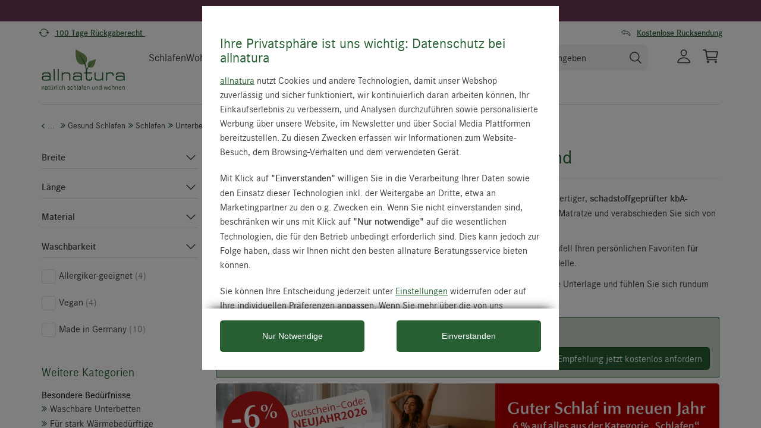

--- FILE ---
content_type: text/html; charset=UTF-8
request_url: https://www.allnatura.de/unterbetten.html
body_size: 29935
content:
<script src="https://allnatura.app.baqend.com/v1/speedkit/install.js?d=production" async crossorigin="anonymous"></script>
<!DOCTYPE html>
<html lang="de" >
<head><link rel="prefetch" href="https://www.allnatura.de/out/pictures/ddmedia/2026-01-16-schlafen-aktion_720x720.webp"/><link rel="prefetch" href="https://www.allnatura.de/out/pictures/ddmedia/2026-01-16-schlafen-aktion_2280_imgonly.webp"/><link rel="prefetch" href="https://www.allnatura.de/out/pictures/master/product/-/-3/-326/list_-326_1868.webp"/>
 <script src="https://www.allnatura.de/out/allnatura/src/js/libs/defer.min.js?ts=1769003632"></script>
 <link rel="preconnect" href="https://api.chatchamp.com">
 <link rel="preconnect" href="https://static.scarabresearch.com">
 <link rel="preconnect" href="https://www.googletagmanager.com">
 <meta http-equiv="X-UA-Compatible" content="IE=edge"><meta name="viewport" id="Viewport" content="width=device-width, initial-scale=1, maximum-scale=1, minimum-scale=1, user-scalable=no"><meta http-equiv="Content-Type" content="text/html; charset=UTF-8"><title>Unterbetten - perfekt für die kalte Jahreszeit</title><meta name="ROBOTS" content="INDEX, FOLLOW"><meta name="description" content="Angenehme Unterbetten und Moltonauflagen für mehr Schlafkomfort. Hochwertige Naturmaterlien sorgen für erholsamen Schlaf. "><meta name="theme-color" content="#285f32" /><link rel="canonical" href="https://www.allnatura.de/unterbetten.html"><link rel="alternate" hreflang="de-de" href="https://www.allnatura.de/unterbetten.html" /><link rel="alternate" hreflang="de-at" href="https://www.allnatura.at/unterbetten.html" /><link rel="alternate" hreflang="de-ch" href="https://www.allnatura.ch/unterbetten.html" /><link rel="manifest" href="/out/allnatura/img/favicon/site.webmanifest"><link rel="apple-touch-icon" sizes="152x152" href="/out/allnatura/img/favicon/apple-touch-icon-152x152.png" /><link rel="apple-touch-startup-image" href="/out/allnatura/img/favicon/apple-touch-icon-152x152.png"><meta name="apple-mobile-web-app-title" content="allnatura"><meta name="apple-mobile-web-app-capable" content="yes"><link rel="icon" type="image/png" href="/out/allnatura/img/favicon/favicon-196x196.png" sizes="196x196" /><link rel="icon" type="image/png" href="/out/allnatura/img/favicon/favicon-96x96.png" sizes="96x96" /><link rel="icon" type="image/png" href="/out/allnatura/img/favicon/favicon-32x32.png" sizes="32x32" /><link rel="icon" type="image/png" href="/out/allnatura/img/favicon/favicon-16x16.png" sizes="16x16" /><link rel="icon" type="image/png" href="/out/allnatura/img/favicon/favicon-128.png" sizes="128x128" /><meta name="application-name" content="&nbsp;"/><meta name="msapplication-TileColor" content="#ffffff" /><meta name="msapplication-TileImage" content="/out/allnatura/img/favicon/mstile-144x144.png" /><meta name="msapplication-square70x70logo" content="/out/allnatura/img/favicon/mstile-70x70.png" /><meta name="msapplication-square150x150logo" content="/out/allnatura/img/favicon/mstile-150x150.png" /><meta name="msapplication-wide310x150logo" content="/out/allnatura/img/favicon/mstile-310x150.png" /><meta name="msapplication-square310x310logo" content="/out/allnatura/img/favicon/mstile-310x310.png" /><link rel="stylesheet" href="/out/allnatura/src/css/styles_category.min.css?ts=1769003632"  media="all">
 <link rel="preload" as="font" href="/out/allnatura/src/fonts/corporates-light-webfont.woff" type="font/woff" crossorigin>
 <link rel="preload" as="font" href="/out/allnatura/src/fonts/corporates-regular-webfont.woff" type="font/woff" crossorigin>
 <link rel="preload" as="font" href="/out/allnatura/src/fonts/corporates-light-webfont.woff2" type="font/woff2" crossorigin>
 <link rel="preload" as="font" href="/out/allnatura/src/fonts/corporates-demi-webfont.woff2" type="font/woff2" crossorigin>
 <link rel="preload" as="font" href="/out/allnatura/src/fonts/kalam-v8-latin-regular.woff2" type="font/woff2" crossorigin>
<!-- TAG COMMANDER START //-->
<script type="text/javascript">
 /*<![CDATA[*/
 var tc_vars = {"env_template":"product_list","env_work":"prod","env_language":"de","env_country":"de","user_id":"","user_status":"0","user_registration_date":"","user_gender":"","user_city":"","user_country":"","first_purchase_date":"","last_time_order":"","traffic_type":"","currency":"EUR","oxCategoryId":"3096","search_page_number":"1","page_cat1":"Gesund Schlafen","page_cat2":"Schlafen","page_cat3":"Unterbetten","page_cat4":"","page_cat_path":"Gesund Schlafen > Schlafen > Unterbetten","page_name":"Unterbetten","list_products":[{"list_product_master_id":"2528","list_product_name":"Lyocell-Unterbett \"Lyovita\"","list_product_unitprice_ati":"169.00","list_product_discount_ati":"0.00","list_product_currency":"EUR","list_product_trademark":"","list_product_url_page":"https:\/\/www.allnatura.de\/lyocell-unterbett-lyovita.html","list_product_url_picture":"\/out\/pictures\/master\/product\/-\/-3\/-326\/base_-326_base_big\/allnatura-lyocell-unterbett-lyovita-pflegeleichtes-lyocell-unterbett-mit-bestem-feuchtigkeits-ausgleich.jpg","list_product_rating":"4.7","list_product_instock":"0"},{"list_product_master_id":"2308","list_product_name":"Kamelflaumhaar-Unterbett \"Cammello\"","list_product_unitprice_ati":"229.00","list_product_discount_ati":"0.00","list_product_currency":"EUR","list_product_trademark":"","list_product_url_page":"https:\/\/www.allnatura.de\/kamelflaumhaar-unterbett-cammello.html","list_product_url_picture":"\/out\/pictures\/master\/product\/-\/-2\/-259\/base_-259_base_big\/allnatura-kamelflaumhaar-unterbett-cammello-unterbett-mit-der-natuerlichen-klimafaser-kamelflaumhaar.jpg","list_product_rating":"4.8","list_product_instock":"0"},{"list_product_master_id":"2737","list_product_name":"Baumwoll-Unterbett \"Cotona\"","list_product_unitprice_ati":"139.00","list_product_discount_ati":"0.00","list_product_currency":"EUR","list_product_trademark":"","list_product_url_page":"https:\/\/www.allnatura.de\/baumwoll-unterbett-cotona.html","list_product_url_picture":"\/out\/pictures\/master\/product\/-\/-3\/-346\/base_-346_base_big\/allnatura-baumwoll-unterbett-cotona-hautsympathisches-anschmiegsames-unterbett-aus-100-prozent-bio-baumwolle.jpg","list_product_rating":"4.8","list_product_instock":"0"},{"list_product_master_id":"882","list_product_name":"Hanf-Unterbett \"Canapa\"","list_product_unitprice_ati":"189.00","list_product_discount_ati":"0.00","list_product_currency":"EUR","list_product_trademark":"","list_product_url_page":"https:\/\/www.allnatura.de\/hanf-unterbett-canapa.html","list_product_url_picture":"\/out\/pictures\/master\/product\/-\/-1\/-123\/base_-123_base_big\/allnatura-hanf-unterbett-canapa-waschbares-unterbett-mit-oekologisch-wertvollem-bio-hanf-und-bio-baumwolle.jpg","list_product_rating":"4.8","list_product_instock":"0"},{"list_product_master_id":"1639","list_product_name":"Schafwoll-Unterbett \"Lana\"","list_product_unitprice_ati":"169.00","list_product_discount_ati":"0.00","list_product_currency":"EUR","list_product_trademark":"","list_product_url_page":"https:\/\/www.allnatura.de\/schafwoll-unterbett-lana.html","list_product_url_picture":"\/out\/pictures\/master\/product\/-\/-2\/-202\/base_-202_base_big\/allnatura-schafwoll-unterbett-lana-temperaturausgleichendes-weiches-unterbett-mit-bauschiger-schafschurwolle.jpg","list_product_rating":"4.9","list_product_instock":"0"},{"list_product_master_id":"884","list_product_name":"Wollflor-Unterbett \"Pecora\"","list_product_unitprice_ati":"249.00","list_product_discount_ati":"0.00","list_product_currency":"EUR","list_product_trademark":"","list_product_url_page":"https:\/\/www.allnatura.de\/wollflor-unterbett-pecora.html","list_product_url_picture":"\/out\/pictures\/master\/product\/-\/-1\/-124\/base_-124_base_big\/allnatura-wollflor-unterbett-pecora-flauschiges-wollflor-unterbett-aus-kuschelweicher-traumhaft-waermender-schafschurwolle.jpg","list_product_rating":"5","list_product_instock":"0"},{"list_product_master_id":"3027","list_product_name":"Zirben-Unterbett \"Pecora-Cembra\"","list_product_unitprice_ati":"279.00","list_product_discount_ati":"0.00","list_product_currency":"EUR","list_product_trademark":"","list_product_url_page":"https:\/\/www.allnatura.de\/zirben-unterbett-pecora-cembra.html","list_product_url_picture":"\/out\/pictures\/master\/product\/-\/-4\/-444\/base_-444_base_big\/allnatura-zirben-unterbett-pecora-cembra-unterbett-mit-aromatischen-zirbenspaenen-und-bauschiger-schafschurwolle-kba.jpg","list_product_rating":"4.8","list_product_instock":"0"},{"list_product_master_id":"2421","list_product_name":"Lammfell-Unterbett \"Ovina\"","list_product_unitprice_ati":"398.00","list_product_discount_ati":"0.00","list_product_currency":"EUR","list_product_trademark":"","list_product_url_page":"https:\/\/www.allnatura.de\/lammfell-unterbett-ovina.html","list_product_url_picture":"\/out\/pictures\/master\/product\/-\/-2\/-290\/base_-290_base_big\/allnatura-lammfell-unterbett-ovina-mollig-warme-schlafunterlage-meisterlich-konfektioniert-aus-ausgesuchten-fellen.jpg","list_product_rating":"4.9","list_product_instock":"0"},{"list_product_master_id":"3481","list_product_name":"Baumwollfrottier-Unterbett \"Nido\"","list_product_unitprice_ati":"179.00","list_product_discount_ati":"0.00","list_product_currency":"EUR","list_product_trademark":"","list_product_url_page":"https:\/\/www.allnatura.de\/baumwollfrottier-unterbett-nido.html","list_product_url_picture":"\/out\/pictures\/master\/product\/-\/-5\/-538\/base_-538_base_big\/allnatura-baumwollfrottier-unterbett-nido-flauschig-weiches-frottier-unterbett-aus-bio-baumwolle.jpg","list_product_rating":"5","list_product_instock":"0"},{"list_product_master_id":"5025","list_product_name":"Lammfell-Unterbett \"Tara\"","list_product_unitprice_ati":"389.00","list_product_discount_ati":"0.00","list_product_currency":"EUR","list_product_trademark":"","list_product_url_page":"https:\/\/www.allnatura.de\/lammfell-unterbett-tara.html","list_product_url_picture":"\/out\/pictures\/master\/product\/-\/-1\/-1240\/base_-1240_base_big\/allnatura-lammfell-unterbett-tara-himmlisch-weiches-herrlich-waermendes-unterbett-aus-pflanzlich-gegerbten-lammfellen.jpg","list_product_rating":"5","list_product_instock":"0"}],"search_results_type":"standard"};
 /*]]>*/
</script>
<!-- TAG COMMANDER END //-->
<script type="text/javascript" src="https://cdn.tagcommander.com/3029/tc_Allnatura_header.js"></script>
 <script>
 var jsstrings_class = function() {
 this.strings = {
 ALLNATURA_MN_DISPLAY: "Alles anzeigen",
 ALLNATURA_MN_MENU: "Menü",
 ALLNATURA_MN_LOGIN: "Anmelden",
 ALLNATURA_JS_DAY: "Tag",
 ALLNATURA_JS_DAYS: "Tage",
 ALLNATURA_JS_HOUR: "Stunde",
 ALLNATURA_JS_HOURS: "Stunden",
 ALLNATURA_JS_MINUTE: "Minute",
 ALLNATURA_JS_MINUTES: "Minuten",
 ALLNATURA_JS_SECOND: "Sekunde",
 ALLNATURA_JS_SECONDS: "Sekunden",
 MAKAIRA_SHOW_LESS: "Weniger anzeigen",
 MAKAIRA_SHOW_ALL: "Mehr anzeigen",
 BACK_TO: "Zurück zu: ",
 };
 this.get = function(key) {
 var x = jsstrings;
 if (typeof x.strings[key] !== 'undefined') {
 return x.strings[key];
 }
 console.log('Warning: JavaScript string "' + key + '" not found!')
 };
 };
 var jsstrings = new jsstrings_class();
</script>
 <script>
 Defer.js('/out/allnatura/src/js/libs/featherlight.min.js', 'featherlight-js-min-1769003632', 500, null, true);
 Defer.css('/out/allnatura/src/css/libs/featherlight.min.css', 'featherlight-min-1769003632', 500, null, true);
 </script>
 <script type="text/javascript">var _paq = _paq || [];_paq.push(["setEcommerceView",false,false,"Unterbetten"]);_paq.push(["trackPageView"]);_paq.push(["enableLinkTracking"]);_paq.push(["setTrackerUrl","https:\/\/piwik.makaira.io\/piwik.php"]);_paq.push(["setSiteId","199"]);var d=document, g=d.createElement('script'), s=d.getElementsByTagName('script')[0]; g.type='text/javascript';g.defer=true; g.async=true; g.src="https:\/\/piwik.makaira.io"+'/piwik.js'; s.parentNode.insertBefore(g,s);</script></head>
  <!-- OXID eShop Enterprise Edition, Version 5, Shopping Cart System (c) OXID eSales AG 2003 - 2026 - http://www.oxid-esales.com -->
<body class="cl-alist">
 <div style="display: none;">
 <?xml version="1.0" encoding="utf-8"?>
<svg version="1.1" id="Ebene_1" xmlns="http://www.w3.org/2000/svg" xmlns:xlink="http://www.w3.org/1999/xlink" x="0px" y="0px"
 viewBox="0 0 64 64" style="enable-background:new 0 0 64 64;" xml:space="preserve">
 <style type="text/css">
 .st0{fill: #009ebc;}
 </style>
 <symbol id="shoppingBag">
 <path class="st0" d="M55.8,11.8c-0.1-1.4-1-1.7-1-1.7s-4.6,0-10.9-0.1c0.1-2.4,0.3-7.6-1.1-8.7c-1.8-1.4-15.6-1.8-17.7-0.4
 c-1.8,1.3-1.8,6.9-1.8,9c-6.2,0-10.7,0-11.2,0L10.2,10c0,0-0.6,0.1-0.6,0.8C9.6,11.5,6.1,64,6.1,64l51.8-3.5
 C57.9,60.5,55.8,12.9,55.8,11.8z M27.9,10L28,4.1l11.6,0.1v5.9C35.9,10,31.6,10,27.9,10z"/>
 <text class="shopping-bag-text" x="32" y="43" stroke="none" fill="#FFFFFF" style="font-size: 225%; text-anchor: middle;">2</text>
 </symbol>
 <symbol id="shoppingBagMini">
 <polygon class="shopping-bag-stroke" fill="none" stroke="currentColor" stroke-width="2" stroke-miterlimit="10" points="44,18 54,18 54,63 10,63 10,18 20,18 "/>
 <path class="shopping-bag-stroke" fill="none" stroke="currentColor" stroke-width="2" stroke-miterlimit="10" d="M22,24V11c0-5.523,4.477-10,10-10s10,4.477,10,10v13"/>
 <text class="shopping-bag-text" x="32" y="43" stroke="currentColor" fill="#FFFFFF" stroke-width="2" style="font-size: 225%; text-anchor: middle;">2</text>
 </symbol>
</svg>        </div>
 <div class="fullwidth-container">
 <div class="main-row">
 <header id="header">
 <div class="header-message newsletter-message bg-blackberry d-none">
 <div class="container">
 <a href="https://www.allnatura.de/angebote/dauerhafte-vorteile/gutschein-fuer-newsletter-anmeldung.html">Jetzt zum Newsletter anmelden und 25 EUR Rabatt sichern!</a>
 <span class="newsletter-message-btn">
 <svg xmlns="http://www.w3.org/2000/svg" width="14.822" height="14.822" viewBox="0 0 14.822 14.822">
 <path id="Pfad_7" data-name="Pfad 7" d="M14.308,98.456a1.483,1.483,0,0,0-2.1-2.1l-4.875,4.88-4.88-4.875a1.483,1.483,0,0,0-2.1,2.1l4.88,4.875-4.875,4.88a1.483,1.483,0,0,0,2.1,2.1l4.875-4.88,4.88,4.875a1.483,1.483,0,0,0,2.1-2.1l-4.88-4.875Z" transform="translate(0.075 -95.925)" fill="#3f3f3f"></path>
 </svg>
 </span>
 </div>
 </div>
 <div class="header-message">
 <div class="container-fluid dd-ve-container clearfix">
<div class="row">
<div class="col-lg-12 col-xs-12"><div class="dd-shortcode-text"><div class="container-fluid dd-ve-container clearfix">
<div class="row">
<div class="col-lg-12 col-xs-12"><div class="dd-shortcode-text bg-blackberry"><style>
.bg-blackberry { background:#6C3654; text-align:center; padding:6px 0 9px 0; }
.bg-blackberry { color: white; font-size:14px; }
.bg-blackberry a { color: white; font-size:14px; }
.h-0 {height: 0px;}
.newsletter-message {display:none;}
</style>
 6&nbsp;% Rabatt in der Kategorie &quot;Schlafen&quot; für Erwachsene mit dem Code: <strong>NEUJAHR2026</strong> – <strong><a href="https://www.allnatura.de/gesund-schlafen.html">Jetzt sparen</a></strong>
</div></div>
</div>
</div></div></div>
</div>
<div class="row">
<div class="col-lg-12 col-xs-12 hidden-xs hidden-sm"><div class="dd-shortcode-text trust-header"><div class="container">
 <div class="row">
 <div class="col-xs-4 text-center">
 <span><svg xmlns="http://www.w3.org/2000/svg" width="18" height="18" fill="none" style="position:relative;top:4px;left:-5px;">
 <path fill="#285F32" d="M12.976 7.875h4.423a.281.281 0 0 1 .216.461l-2.211 2.655a.28.28 0 0 1-.336.075.28.28 0 0 1-.096-.075L12.76 8.336a.28.28 0 0 1 .216-.461ZM.6 10.125h4.423a.281.281 0 0 0 .216-.461L3.028 7.009a.281.281 0 0 0-.432 0L.385 9.664a.281.281 0 0 0 .216.461Z" style="fill:#285f32;fill-opacity:1"></path>
 <path fill="#285F32" fill-rule="evenodd" d="M9 3.375A5.612 5.612 0 0 0 4.66 5.42a.563.563 0 1 1-.866-.715 6.752 6.752 0 0 1 11.863 3.17h-1.145A5.625 5.625 0 0 0 9 3.375Zm-5.512 6.75a5.627 5.627 0 0 0 9.851 2.455.563.563 0 1 1 .867.715 6.752 6.752 0 0 1-11.863-3.17h1.145Z" clip-rule="evenodd" style="fill:#285f32;fill-opacity:1"></path>
 </svg>
 <strong> <a href="https://www.allnatura.de/hilfe-service/unser-service/umtausch-rueckgabe.html">100 Tage Rückgaberecht&nbsp;</a></strong>
 </span>
 </div>
 <div class="col-xs-4 text-center">
 <span>
 <svg width="18" height="18" viewBox="0 0 24 24" fill="none" xmlns="http://www.w3.org/2000/svg" style="position:relative;top:4px;left:-5px;">
 <path d="M22.5 9.75H14.4375L12 2.25L9.5625 9.75H1.5L8.0625 14.25L5.53125 21.75L12 17.0625L18.4688 21.75L15.9375 14.25L22.5 9.75Z" stroke="#285F32" style="stroke:#285F32;stroke-opacity:1;" stroke-linejoin="round"></path>
 </svg>
 <strong> <a href="https://www.trustedshops.de/bewertung/info_XD9A322090CAAE271E753B8E8542418F0.html" target="_blank">4,9/5 - 16.082 Bewertungen</a></strong>
 </span>
 </div>
 <div class="col-xs-4 text-center" style="padding-right:10px;">
 <span><svg width="18" height="18" viewBox="0 0 24 24" fill="none" xmlns="http://www.w3.org/2000/svg" style="position:relative;top:4px;left:-5px;">
 <path d="M2.5 9.92964C2.34 10.0596 2.22 10.2296 2.13 10.4096C2.04 10.5896 2 10.7996 2 10.9996C2 11.1996 2.05 11.4096 2.13 11.5896C2.22 11.7696 2.34 11.9396 2.5 12.0696L6.85 15.6896C7.06 15.8596 7.31 15.9696 7.58 16.0096C7.85 16.0496 8.12 16.0096 8.37 15.8896C8.62 15.7796 8.82 15.5996 8.97 15.3696C9.12 15.1396 9.19 14.8796 9.19 14.6196V13.5296C13.29 13.6596 16.63 15.2996 18.65 18.1896L18.88 18.5196C19.02 18.7196 19.21 18.8896 19.43 18.9996C19.65 19.1196 19.9 19.1796 20.15 19.1796L20.67 19.0896C20.99 18.9796 21.26 18.7696 21.45 18.4996C21.64 18.2196 21.72 17.8896 21.69 17.5596C21.56 16.1196 21.11 14.7196 20.38 13.4696C19.65 12.2096 18.65 11.1296 17.46 10.2896C16.27 9.40964 14.91 8.77964 13.46 8.43964C12.05 8.09964 10.59 8.04964 9.16 8.26964V7.40964C9.16 7.13964 9.09 6.87964 8.94 6.64964C8.79 6.41964 8.59 6.23964 8.34 6.12964C8.09 6.01964 7.82 5.97964 7.55 6.00964C7.28 6.04964 7.03 6.15964 6.82 6.32964L2.5 9.92964ZM8.25 12.4996H8.15V14.6196C8.15 14.6896 8.13 14.7596 8.09 14.8196C8.05 14.8796 8 14.9296 7.93 14.9596C7.86 14.9896 7.79 14.9996 7.72 14.9896C7.65 14.9896 7.58 14.9496 7.52 14.8996L3.17 11.2896C3.17 11.2896 3.09 11.2096 3.07 11.1596C3.05 11.1096 3.03 11.0596 3.03 10.9996C3.03 10.9396 3.04 10.8896 3.07 10.8396C3.09 10.7896 3.13 10.7496 3.17 10.7096L7.51 7.10964C7.57 7.05964 7.63 7.02964 7.71 7.01964C7.78 7.01964 7.86 7.01964 7.92 7.04964C7.99 7.07964 8.04 7.12964 8.08 7.18964C8.12 7.24964 8.14 7.31964 8.14 7.38964L8.12 9.39964V9.52964L8.24 9.49964L8.76 9.38964C10.15 9.08964 11.6 9.08964 12.99 9.38964C14.39 9.68964 15.7 10.2796 16.84 11.1196C17.91 11.8796 18.81 12.8496 19.47 13.9796C20.13 15.1096 20.53 16.3596 20.65 17.6496C20.66 17.7596 20.63 17.8596 20.57 17.9496C20.51 18.0396 20.42 18.0996 20.32 18.1396C20.22 18.1796 20.1 18.1796 19.99 18.1396C19.88 18.1096 19.79 18.0396 19.73 17.9496L19.5 17.6096C17.19 14.3096 13.34 12.4996 8.66 12.4996H8.24H8.25Z" fill="#285F32" stroke="#285F32" stroke-width="0.2"></path>
 </svg><strong> <a href="https://www.allnatura.de/hilfe-service/unser-service/umtausch-rueckgabe.html">Kostenlose
 Rücksendung</a></strong>
 </span>
 </div>
 </div>
</div></div></div>
</div>
<div class="row">
<div class="col-lg-12 col-xs-12 hidden-xs hidden-md hidden-lg"><div class="dd-shortcode-text trust-header"><div class="container">
 <div class="row">
 <div class="col-xs-6 text-center">
 <span><svg xmlns="http://www.w3.org/2000/svg" width="18" height="18" fill="none"
 style="position:relative;top:4px;left:-5px;">
 <path fill="#285F32"
 d="M12.976 7.875h4.423a.281.281 0 0 1 .216.461l-2.211 2.655a.28.28 0 0 1-.336.075.28.28 0 0 1-.096-.075L12.76 8.336a.28.28 0 0 1 .216-.461ZM.6 10.125h4.423a.281.281 0 0 0 .216-.461L3.028 7.009a.281.281 0 0 0-.432 0L.385 9.664a.281.281 0 0 0 .216.461Z"
 style="fill:#285f32;fill-opacity:1"></path>
 <path fill="#285F32" fill-rule="evenodd"
 d="M9 3.375A5.612 5.612 0 0 0 4.66 5.42a.563.563 0 1 1-.866-.715 6.752 6.752 0 0 1 11.863 3.17h-1.145A5.625 5.625 0 0 0 9 3.375Zm-5.512 6.75a5.627 5.627 0 0 0 9.851 2.455.563.563 0 1 1 .867.715 6.752 6.752 0 0 1-11.863-3.17h1.145Z"
 clip-rule="evenodd" style="fill:#285f32;fill-opacity:1"></path>
 </svg>
 <strong> <a href="https://www.allnatura.de/hilfe-service/unser-service/umtausch-rueckgabe.html">100 Tage Rückgaberecht</a></strong>
 </span>
 </div>
 <div class="col-xs-6 text-center">
 <span>
 <svg width="18" height="18" viewBox="0 0 24 24" fill="none" xmlns="http://www.w3.org/2000/svg"
 style="position:relative;top:4px;left:-5px;">
 <path
 d="M22.5 9.75H14.4375L12 2.25L9.5625 9.75H1.5L8.0625 14.25L5.53125 21.75L12 17.0625L18.4688 21.75L15.9375 14.25L22.5 9.75Z"
 stroke="#285F32" style="stroke:#285F32;stroke-opacity:1;" stroke-linejoin="round"></path>
 </svg>
 <strong> <a href="https://www.trustedshops.de/bewertung/info_XD9A322090CAAE271E753B8E8542418F0.html"
 target="_blank">4,9/5 - 16.082 Bewertungen</a></strong>
 </span>
 </div>
 </div>
</div></div></div>
</div>
<div class="row">
<div class="col-lg-12 col-xs-12 hidden-sm hidden-md hidden-lg"><div class="dd-shortcode-text trust-header ab-test-mobile-header-usp-original"><div id="header-ups" class="text-center">
 <ul class="slides">
 <li>
 <span><svg xmlns="http://www.w3.org/2000/svg" width="18" height="18" fill="none" style="position:relative;top:4px;left:-5px;">
 <path fill="#285F32" d="M12.976 7.875h4.423a.281.281 0 0 1 .216.461l-2.211 2.655a.28.28 0 0 1-.336.075.28.28 0 0 1-.096-.075L12.76 8.336a.28.28 0 0 1 .216-.461ZM.6 10.125h4.423a.281.281 0 0 0 .216-.461L3.028 7.009a.281.281 0 0 0-.432 0L.385 9.664a.281.281 0 0 0 .216.461Z" style="fill:#285f32;fill-opacity:1"></path>
 <path fill="#285F32" fill-rule="evenodd" d="M9 3.375A5.612 5.612 0 0 0 4.66 5.42a.563.563 0 1 1-.866-.715 6.752 6.752 0 0 1 11.863 3.17h-1.145A5.625 5.625 0 0 0 9 3.375Zm-5.512 6.75a5.627 5.627 0 0 0 9.851 2.455.563.563 0 1 1 .867.715 6.752 6.752 0 0 1-11.863-3.17h1.145Z" clip-rule="evenodd" style="fill:#285f32;fill-opacity:1"></path>
 </svg>
 <strong> <a href="https://www.allnatura.de/hilfe-service/unser-service/umtausch-rueckgabe.html">100 Tage Rückgaberecht</a></strong>
 </span>
 </li>
 <li>
 <span>
 <svg width="18" height="18" viewBox="0 0 24 24" fill="none" xmlns="http://www.w3.org/2000/svg" style="position:relative;top:4px;left:-5px;">
 <path d="M22.5 9.75H14.4375L12 2.25L9.5625 9.75H1.5L8.0625 14.25L5.53125 21.75L12 17.0625L18.4688 21.75L15.9375 14.25L22.5 9.75Z" stroke="#285F32" style="stroke:#285F32;stroke-opacity:1;" stroke-linejoin="round"></path>
 </svg>
 <strong> <a href="https://www.trustedshops.de/bewertung/info_XD9A322090CAAE271E753B8E8542418F0.html" target="_blank">4,9/5 - 16.082 Bewertungen</a></strong>
 </span>
 </li>
 <li>
 <span><svg width="18" height="18" viewBox="0 0 24 24" fill="none" xmlns="http://www.w3.org/2000/svg" style="position:relative;top:4px;left:-5px;">
 <path d="M2.5 9.92964C2.34 10.0596 2.22 10.2296 2.13 10.4096C2.04 10.5896 2 10.7996 2 10.9996C2 11.1996 2.05 11.4096 2.13 11.5896C2.22 11.7696 2.34 11.9396 2.5 12.0696L6.85 15.6896C7.06 15.8596 7.31 15.9696 7.58 16.0096C7.85 16.0496 8.12 16.0096 8.37 15.8896C8.62 15.7796 8.82 15.5996 8.97 15.3696C9.12 15.1396 9.19 14.8796 9.19 14.6196V13.5296C13.29 13.6596 16.63 15.2996 18.65 18.1896L18.88 18.5196C19.02 18.7196 19.21 18.8896 19.43 18.9996C19.65 19.1196 19.9 19.1796 20.15 19.1796L20.67 19.0896C20.99 18.9796 21.26 18.7696 21.45 18.4996C21.64 18.2196 21.72 17.8896 21.69 17.5596C21.56 16.1196 21.11 14.7196 20.38 13.4696C19.65 12.2096 18.65 11.1296 17.46 10.2896C16.27 9.40964 14.91 8.77964 13.46 8.43964C12.05 8.09964 10.59 8.04964 9.16 8.26964V7.40964C9.16 7.13964 9.09 6.87964 8.94 6.64964C8.79 6.41964 8.59 6.23964 8.34 6.12964C8.09 6.01964 7.82 5.97964 7.55 6.00964C7.28 6.04964 7.03 6.15964 6.82 6.32964L2.5 9.92964ZM8.25 12.4996H8.15V14.6196C8.15 14.6896 8.13 14.7596 8.09 14.8196C8.05 14.8796 8 14.9296 7.93 14.9596C7.86 14.9896 7.79 14.9996 7.72 14.9896C7.65 14.9896 7.58 14.9496 7.52 14.8996L3.17 11.2896C3.17 11.2896 3.09 11.2096 3.07 11.1596C3.05 11.1096 3.03 11.0596 3.03 10.9996C3.03 10.9396 3.04 10.8896 3.07 10.8396C3.09 10.7896 3.13 10.7496 3.17 10.7096L7.51 7.10964C7.57 7.05964 7.63 7.02964 7.71 7.01964C7.78 7.01964 7.86 7.01964 7.92 7.04964C7.99 7.07964 8.04 7.12964 8.08 7.18964C8.12 7.24964 8.14 7.31964 8.14 7.38964L8.12 9.39964V9.52964L8.24 9.49964L8.76 9.38964C10.15 9.08964 11.6 9.08964 12.99 9.38964C14.39 9.68964 15.7 10.2796 16.84 11.1196C17.91 11.8796 18.81 12.8496 19.47 13.9796C20.13 15.1096 20.53 16.3596 20.65 17.6496C20.66 17.7596 20.63 17.8596 20.57 17.9496C20.51 18.0396 20.42 18.0996 20.32 18.1396C20.22 18.1796 20.1 18.1796 19.99 18.1396C19.88 18.1096 19.79 18.0396 19.73 17.9496L19.5 17.6096C17.19 14.3096 13.34 12.4996 8.66 12.4996H8.24H8.25Z" fill="#285F32" stroke="#285F32" stroke-width="0.2"></path>
 </svg>
 <strong> <a href="https://www.allnatura.de/hilfe-service/unser-service/umtausch-rueckgabe.html">Kostenlose
 Rücksendung</a></strong>
 </span>
 </li>
 </ul>
</div></div></div>
</div>
<div class="row">
<div class="col-lg-12 col-xs-12 hidden-sm hidden-md hidden-lg"><div class="dd-shortcode-text trust-header ab-test-mobile-header-usp-variation h-0"><style>.h-0 {
height: 0px;
}
.ab-test-mobile-header-usp-variation {
visibility: hidden;
}
 </style>
<div id="header-ups-abtest" class="text-center">
 <ul class="slides">
 <li>
 <span><svg xmlns="http://www.w3.org/2000/svg" width="18" height="18" fill="none" style="position:relative;top:4px;left:-5px;">
 <path fill="#285F32" d="M12.976 7.875h4.423a.281.281 0 0 1 .216.461l-2.211 2.655a.28.28 0 0 1-.336.075.28.28 0 0 1-.096-.075L12.76 8.336a.28.28 0 0 1 .216-.461ZM.6 10.125h4.423a.281.281 0 0 0 .216-.461L3.028 7.009a.281.281 0 0 0-.432 0L.385 9.664a.281.281 0 0 0 .216.461Z" style="fill:#285f32;fill-opacity:1"></path>
 <path fill="#285F32" fill-rule="evenodd" d="M9 3.375A5.612 5.612 0 0 0 4.66 5.42a.563.563 0 1 1-.866-.715 6.752 6.752 0 0 1 11.863 3.17h-1.145A5.625 5.625 0 0 0 9 3.375Zm-5.512 6.75a5.627 5.627 0 0 0 9.851 2.455.563.563 0 1 1 .867.715 6.752 6.752 0 0 1-11.863-3.17h1.145Z" clip-rule="evenodd" style="fill:#285f32;fill-opacity:1"></path>
 </svg>
 <strong> <a href="https://www.allnatura.de/hilfe-service/unser-service/umtausch-rueckgabe.html">100 Tage Rückgaberecht</a></strong>
 </span>
 </li>
 <li>
 <span>
 <svg width="18" height="18" viewBox="0 0 24 24" fill="none" xmlns="http://www.w3.org/2000/svg" style="position:relative;top:4px;left:-5px;">
 <path d="M22.5 9.75H14.4375L12 2.25L9.5625 9.75H1.5L8.0625 14.25L5.53125 21.75L12 17.0625L18.4688 21.75L15.9375 14.25L22.5 9.75Z" stroke="#285F32" style="stroke:#285F32;stroke-opacity:1;" stroke-linejoin="round"></path>
 </svg>
 <strong> <a href="https://www.trustedshops.de/bewertung/info_XD9A322090CAAE271E753B8E8542418F0.html" target="_blank">4,9/5 - 16.082 Bewertungen</a></strong>
 </span>
 </li>
 <li>
 <span><svg width="18" height="18" viewBox="0 0 24 24" fill="none" xmlns="http://www.w3.org/2000/svg" style="position:relative;top:4px;left:-5px;">
 <path d="M2.5 9.92964C2.34 10.0596 2.22 10.2296 2.13 10.4096C2.04 10.5896 2 10.7996 2 10.9996C2 11.1996 2.05 11.4096 2.13 11.5896C2.22 11.7696 2.34 11.9396 2.5 12.0696L6.85 15.6896C7.06 15.8596 7.31 15.9696 7.58 16.0096C7.85 16.0496 8.12 16.0096 8.37 15.8896C8.62 15.7796 8.82 15.5996 8.97 15.3696C9.12 15.1396 9.19 14.8796 9.19 14.6196V13.5296C13.29 13.6596 16.63 15.2996 18.65 18.1896L18.88 18.5196C19.02 18.7196 19.21 18.8896 19.43 18.9996C19.65 19.1196 19.9 19.1796 20.15 19.1796L20.67 19.0896C20.99 18.9796 21.26 18.7696 21.45 18.4996C21.64 18.2196 21.72 17.8896 21.69 17.5596C21.56 16.1196 21.11 14.7196 20.38 13.4696C19.65 12.2096 18.65 11.1296 17.46 10.2896C16.27 9.40964 14.91 8.77964 13.46 8.43964C12.05 8.09964 10.59 8.04964 9.16 8.26964V7.40964C9.16 7.13964 9.09 6.87964 8.94 6.64964C8.79 6.41964 8.59 6.23964 8.34 6.12964C8.09 6.01964 7.82 5.97964 7.55 6.00964C7.28 6.04964 7.03 6.15964 6.82 6.32964L2.5 9.92964ZM8.25 12.4996H8.15V14.6196C8.15 14.6896 8.13 14.7596 8.09 14.8196C8.05 14.8796 8 14.9296 7.93 14.9596C7.86 14.9896 7.79 14.9996 7.72 14.9896C7.65 14.9896 7.58 14.9496 7.52 14.8996L3.17 11.2896C3.17 11.2896 3.09 11.2096 3.07 11.1596C3.05 11.1096 3.03 11.0596 3.03 10.9996C3.03 10.9396 3.04 10.8896 3.07 10.8396C3.09 10.7896 3.13 10.7496 3.17 10.7096L7.51 7.10964C7.57 7.05964 7.63 7.02964 7.71 7.01964C7.78 7.01964 7.86 7.01964 7.92 7.04964C7.99 7.07964 8.04 7.12964 8.08 7.18964C8.12 7.24964 8.14 7.31964 8.14 7.38964L8.12 9.39964V9.52964L8.24 9.49964L8.76 9.38964C10.15 9.08964 11.6 9.08964 12.99 9.38964C14.39 9.68964 15.7 10.2796 16.84 11.1196C17.91 11.8796 18.81 12.8496 19.47 13.9796C20.13 15.1096 20.53 16.3596 20.65 17.6496C20.66 17.7596 20.63 17.8596 20.57 17.9496C20.51 18.0396 20.42 18.0996 20.32 18.1396C20.22 18.1796 20.1 18.1796 19.99 18.1396C19.88 18.1096 19.79 18.0396 19.73 17.9496L19.5 17.6096C17.19 14.3096 13.34 12.4996 8.66 12.4996H8.24H8.25Z" fill="#285F32" stroke="#285F32" stroke-width="0.2"></path>
 </svg>
 <strong> <a href="https://www.allnatura.de/hilfe-service/unser-service/umtausch-rueckgabe.html">Kostenlose
 Rücksendung</a></strong>
 </span>
 </li>
 <li>
 <span><svg width="18" height="18" viewBox="0 0 18 18" fill="none" xmlns="http://www.w3.org/2000/svg" style="position:relative;top:4px;left:-5px;">
 <path d="M2.45689e-09 3.74937C2.45689e-09 3.28541 0.17779 2.84045 0.494257 2.51238C0.810725 2.18431 1.23995 2 1.6875 2H11.8125C12.2601 2 12.6893 2.18431 13.0057 2.51238C13.3222 2.84045 13.5 3.28541 13.5 3.74937V5.49874H14.6475C14.9003 5.49898 15.1499 5.5581 15.3777 5.67175C15.6055 5.7854 15.8058 5.95067 15.9637 6.15534L17.6299 8.3129C17.8696 8.62333 18.0001 9.00918 18 9.40684V11.9131C18 12.3771 17.8222 12.822 17.5057 13.1501C17.1893 13.4782 16.7601 13.6625 16.3125 13.6625H15.75C15.75 14.2811 15.5129 14.8744 15.091 15.3118C14.669 15.7492 14.0967 15.995 13.5 15.995C12.9033 15.995 12.331 15.7492 11.909 15.3118C11.4871 14.8744 11.25 14.2811 11.25 13.6625H5.625C5.62565 13.9734 5.56633 14.2813 5.45054 14.5681C5.33474 14.8549 5.16481 15.1148 4.95073 15.3325C4.73665 15.5502 4.48274 15.7214 4.20392 15.8359C3.92511 15.9505 3.62702 16.0061 3.32718 15.9995C3.02734 15.9929 2.7318 15.9242 2.45793 15.7975C2.18407 15.6707 1.9374 15.4885 1.73244 15.2616C1.52748 15.0346 1.36836 14.7674 1.26443 14.4758C1.1605 14.1842 1.11386 13.8739 1.12725 13.5633C0.797679 13.4431 0.512238 13.2198 0.310325 12.9242C0.108411 12.6286 -1.8846e-05 12.2753 2.45689e-09 11.9131L2.45689e-09 3.74937ZM1.45575 12.4449C1.65937 12.1 1.94599 11.8159 2.28749 11.6204C2.629 11.425 3.01365 11.3249 3.4037 11.3301C3.79376 11.3353 4.17582 11.4455 4.51238 11.6499C4.84895 11.8544 5.12847 12.146 5.3235 12.4962H11.5515C11.749 12.1417 12.033 11.8472 12.375 11.6425V3.74937C12.375 3.59472 12.3157 3.4464 12.2102 3.33704C12.1048 3.22768 11.9617 3.16625 11.8125 3.16625H1.6875C1.53832 3.16625 1.39524 3.22768 1.28975 3.33704C1.18426 3.4464 1.125 3.59472 1.125 3.74937V11.9131C1.12491 12.0253 1.15607 12.1352 1.21474 12.2296C1.27341 12.3239 1.3571 12.3987 1.45575 12.4449ZM13.5 11.33C13.8949 11.33 14.2829 11.4378 14.625 11.6425C14.967 11.8472 15.251 12.1416 15.4485 12.4962H16.3125C16.4617 12.4962 16.6048 12.4348 16.7102 12.3254C16.8157 12.2161 16.875 12.0678 16.875 11.9131V9.40567C16.8748 9.27334 16.8311 9.14502 16.7513 9.0418L15.0862 6.88424C15.0336 6.81595 14.9669 6.76078 14.891 6.72283C14.815 6.68488 14.7318 6.66511 14.6475 6.66499H13.5V11.33ZM3.375 12.4962C3.07663 12.4962 2.79048 12.6191 2.5795 12.8378C2.36853 13.0565 2.25 13.3532 2.25 13.6625C2.25 13.9718 2.36853 14.2684 2.5795 14.4871C2.79048 14.7058 3.07663 14.8287 3.375 14.8287C3.67337 14.8287 3.95952 14.7058 4.1705 14.4871C4.38147 14.2684 4.5 13.9718 4.5 13.6625C4.5 13.3532 4.38147 13.0565 4.1705 12.8378C3.95952 12.6191 3.67337 12.4962 3.375 12.4962ZM13.5 12.4962C13.2016 12.4962 12.9155 12.6191 12.7045 12.8378C12.4935 13.0565 12.375 13.3532 12.375 13.6625C12.375 13.9718 12.4935 14.2684 12.7045 14.4871C12.9155 14.7058 13.2016 14.8287 13.5 14.8287C13.7984 14.8287 14.0845 14.7058 14.2955 14.4871C14.5065 14.2684 14.625 13.9718 14.625 13.6625C14.625 13.3532 14.5065 13.0565 14.2955 12.8378C14.0845 12.6191 13.7984 12.4962 13.5 12.4962Z" fill="#285F32" style="fill:#285F32;fill-opacity:1;">
 </path>
 </svg>
 <strong> <a href="https://www.allnatura.de/hilfe-service/unser-service/lieferkosten.html">Versandkostenfrei ab 2.000 €</a></strong>
 </span>
 </li>
 </ul>
</div></div></div>
</div>
</div>        </div>
 <div class="container">
 <div class="header-box">
 <div class="row header-misc-nav-row">
 <div class="col-sm-12">
 </div>
 </div>
 <div class="row menus-col-wrapper">
 <div class="col-xs-12 col-sm-6 col-md-2 logo-col hidden-xs hidden-sm">
 <a href="https://www.allnatura.de" title="">
 <img src="https://www.allnatura.de/out/allnatura/img/allnatura-claim-logo-de-2024-07-1.svg" class="claim" alt="allnatura - natürlich schlafen und wohnen" />
 <img src="https://www.allnatura.de/out/allnatura/img/menu/allnatura_logo_blatt-2024-07-1.svg" class="d-none" alt="allnatura - natürlich schlafen und wohnen" />
 </a>
 </div>
 <div class="col-xs-12 col-md-10 text-center nav-category-items p-0">
 <div id="mainnav" class="navbar navbar-default" role="navigation">
 <div class="navbar-container">
 <div class="navbar-inner-container">
 <div class="visible-md-up navigation-wrapper p-0">
 <nav id="navigation" class="nav navbar-nav">
 <ul class="level1">
 <li class="with-sub" data-iteration="0">
 <a href="https://www.allnatura.de/gesund-schlafen.html">Schlafen</a>
 <ul class="submenu level2">
 <div class="level2-wrapper">
 <div class="nav-col">
 <li class="title mm-listitem_opened show-all hidden-md hidden-lg">
 <a class="mm-btn_next" href="https://www.allnatura.de/gesund-schlafen.html"></a>
 <a href="https://www.allnatura.de/gesund-schlafen.html"><span>Mehr anzeigen</span></a>
 </li>
 <li class="title mm-listitem_opened">
 <a href="https://www.allnatura.de/schlafen.html"><span>Schlafen</span></a>
 <ul class="">
 <li>
 <a href="https://www.allnatura.de/matratzen.html"><span>Matratzen</span></a>                                                        </li>
 <li>
 <a href="https://www.allnatura.de/kopfkissen.html"><span>Kopfkissen</span></a>                                                        </li>
 <li>
 <a href="https://www.allnatura.de/bettdecken.html"><span>Bettdecken</span></a>                                                        </li>
 <li>
 <a href="https://www.allnatura.de/lattenroste.html"><span>Lattenroste</span></a>                                                        </li>
 <li>
 <a href="https://www.allnatura.de/schlafsystem.html"><span>Schlafsystem</span></a>                                                        </li>
 <li>
 <a href="https://www.allnatura.de/unterbetten.html"><span>Unterbetten</span></a>                                                        </li>
 <li>
 <a href="https://www.allnatura.de/topper-matratzenauflagen.html"><span>Topper &amp; Auflagen</span></a>                                                        </li>
 <li>
 <a href="https://www.allnatura.de/bio-bettwaesche.html"><span>Bettwäsche</span></a>                                                        </li>
 <li>
 <a href="https://www.allnatura.de/bio-bettwaesche/spannbetttuecher-bettlaken.html"><span>Spannbetttücher &amp; Bettlaken</span></a>                                                        </li>
 </ul>
 </li>
 </div><div class="nav-col">
 <li class="title mm-listitem_opened">
 <a href="https://www.allnatura.de/schlafzimmermoebel.html"><span>Schlafzimmermöbel</span></a>
 <ul class="">
 <li>
 <a href="https://www.allnatura.de/massivholzbetten.html"><span>Massivholzbetten</span></a>                                                        </li>
 <li>
 <a href="https://www.allnatura.de/massivholz-kleiderschraenke.html"><span>Kleiderschränke</span></a>                                                        </li>
 <li>
 <a href="https://www.allnatura.de/boxspringbett.html"><span>Boxspringbett</span></a>                                                        </li>
 <li>
 <a href="https://www.allnatura.de/nachttische.html"><span>Nachttische</span></a>                                                        </li>
 <li>
 <a href="https://www.allnatura.de/kommoden.html"><span>Kommoden</span></a>                                                        </li>
 <li>
 <a href="https://www.allnatura.de/sideboards-highboards.html"><span>Sideboards &amp; Highboards</span></a>                                                        </li>
 <li>
 <a href="https://www.allnatura.de/sofas-couches/schlafsofas.html"><span>Schlafsofas</span></a>                                                        </li>
 <li>
 <a href="https://www.allnatura.de/teppiche.html"><span>Teppiche</span></a>                                                        </li>
 <li>
 <a href="https://www.allnatura.de/schlafzimmer-programme.html"><span>Schlafzimmer-Programme</span></a>                                                        </li>
 </ul>
 </li>
 </div><div class="nav-col">
 <li class="title mm-listitem_opened">
 <a ><span>Entdecken Sie auch</span></a>
 <ul class="">
 <li>
 <a href="/naturlatex-matratze-sanastar-comfort.html"><span>Testsieger-Matratze</span></a>                                                        </li>
 <li>
 <a href="https://www.allnatura.de/bettdecken/koerperzonen-bettdecken.html"><span>Körperzonen-Bettdecken</span></a>                                                        </li>
 <li>
 <a href="https://www.allnatura.de/bettdecken/gewichtsdecken.html"><span>Gewichtsdecken</span></a>                                                        </li>
 <li>
 <a href="https://www.allnatura.de/massivholzbetten/metallfreie-betten.html"><span>Metallfreie Betten</span></a>                                                        </li>
 <li>
 <a href="https://www.allnatura.de/natuerlich-reisen-mit-allnatura.html"><span>Reise-Sortiment</span></a>                                                        </li>
 <li>
 <a href="https://www.allnatura.de/moebelpflege.html"><span>Möbelpflege</span></a>                                                        </li>
 </ul>
 </li>
 </div><div class="nav-col">
 <li class="title mm-listitem_opened">
 <a ><span>Individuell planbar</span></a>
 <ul class="">
 <li>
 <a href="https://www.allnatura.de/matratzen/partnermatratzen.html"><span>Partnermatratzen</span></a>                                                        </li>
 <li>
 <a href="https://www.allnatura.de/massivholz-kleiderschraenke/kleiderschraenke-nach-mass.html"><span>Kleiderschrank nach Maß</span></a>                                                        </li>
 <li>
 <a href="https://www.allnatura.de/matratzen/wohnmobil-matratzen.html"><span>Wohnmobil-Matratze nach Maß</span></a>                                                        </li>
 <li>
 <a href="/wohnmobil-lattenrost-mobilitec.html"><span>Modularer Wohnmobil-Lattenrost</span></a>                                                        </li>
 <li>
 <a href="https://www.allnatura.de/teppiche/teppiche-nach-mass.html"><span>Teppiche nach Maß</span></a>                                                        </li>
 </ul>
 </li>
 </div>
 </div>
 </ul>
 </li>
 <li class="with-sub" data-iteration="1">
 <a href="https://www.allnatura.de/wohnen.html">Wohnen</a>
 <ul class="submenu level2">
 <div class="level2-wrapper">
 <div class="nav-col">
 <li class="title mm-listitem_opened show-all hidden-md hidden-lg">
 <a class="mm-btn_next" href="https://www.allnatura.de/wohnen.html"></a>
 <a href="https://www.allnatura.de/wohnen.html"><span>Mehr anzeigen</span></a>
 </li>
 <li class="title mm-listitem_opened">
 <a href="https://www.allnatura.de/kueche.html"><span>Küche</span></a>
 <ul class="">
 <li>
 <a href="https://www.allnatura.de/kuechenmoebel.html"><span>Küchenmöbel</span></a>                                                        </li>
 </ul>
 </li>
 <li class="title mm-listitem_opened">
 <a href="https://www.allnatura.de/esszimmer.html"><span>Esszimmer</span></a>
 <ul class="">
 <li>
 <a href="https://www.allnatura.de/esstische.html"><span>Esstische</span></a>                                                        </li>
 <li>
 <a href="https://www.allnatura.de/stuehle.html"><span>Stühle</span></a>                                                        </li>
 <li>
 <a href="https://www.allnatura.de/sitzbaenke.html"><span>Sitzbänke</span></a>                                                        </li>
 <li>
 <a href="https://www.allnatura.de/sideboards-highboards.html"><span>Sideboards &amp; Highboards</span></a>                                                        </li>
 <li>
 <a href="https://www.allnatura.de/vitrinen.html"><span>Vitrinen</span></a>                                                        </li>
 <li>
 <a href="https://www.allnatura.de/wohnwaende-regale.html"><span>Regale</span></a>                                                        </li>
 <li>
 <a href="https://www.allnatura.de/esszimmer-programme.html"><span>Esszimmer-Programme</span></a>                                                        </li>
 </ul>
 </li>
 <li class="title mm-listitem_opened">
 <a href="https://www.allnatura.de/diele-flur.html"><span>Garderobe &amp; Flur</span></a>
 <ul class="">
 <li>
 <a href="https://www.allnatura.de/dielenmoebel.html"><span>Dielenmöbel</span></a>                                                        </li>
 <li>
 <a href="https://www.allnatura.de/dielenmoebel/garderoben-sets.html"><span>Garderoben-Sets</span></a>                                                        </li>
 <li>
 <a href="https://www.allnatura.de/dielenmoebel/dielenschraenke.html"><span>Dielenschränke</span></a>                                                        </li>
 <li>
 <a href="https://www.allnatura.de/dielenmoebel/schuhschraenke.html"><span>Schuhschränke</span></a>                                                        </li>
 <li>
 <a href="https://www.allnatura.de/dielenmoebel/garderoben.html"><span>Garderoben</span></a>                                                        </li>
 <li>
 <a href="https://www.allnatura.de/dielenmoebel/garderobenbaenke-schuhbaenke.html"><span>Garderobenbänke &amp; Schuhbänke</span></a>                                                        </li>
 <li>
 <a href="https://www.allnatura.de/dielenmoebel/spiegel.html"><span>Spiegel</span></a>                                                        </li>
 </ul>
 </li>
 </div><div class="nav-col">
 <li class="title mm-listitem_opened">
 <a href="https://www.allnatura.de/wohnzimmer.html"><span>Wohnzimmer</span></a>
 <ul class="">
 <li>
 <a href="https://www.allnatura.de/sofas-couches.html"><span>Sofas &amp; Couches</span></a>                                                        </li>
 <li>
 <a href="https://www.allnatura.de/sofas-couches/sessel.html"><span>Sessel</span></a>                                                        </li>
 <li>
 <a href="https://www.allnatura.de/sofas-couches/polsterhocker.html"><span>Polsterhocker</span></a>                                                        </li>
 <li>
 <a href="https://www.allnatura.de/sofas-couches/schlafsofas.html"><span>Schlafsofas</span></a>                                                        </li>
 <li>
 <a href="https://www.allnatura.de/futon-schlafsofas.html"><span>Futonsofas</span></a>                                                        </li>
 <li>
 <a href="https://www.allnatura.de/sideboards-highboards.html"><span>Sideboards &amp; Highboards</span></a>                                                        </li>
 <li>
 <a href="https://www.allnatura.de/kommoden.html"><span>Kommoden</span></a>                                                        </li>
 <li>
 <a href="https://www.allnatura.de/vitrinen.html"><span>Vitrinen</span></a>                                                        </li>
 <li>
 <a href="https://www.allnatura.de/wohnwaende-regale.html"><span>Wohnwände &amp; Regale</span></a>                                                        </li>
 <li>
 <a href="https://www.allnatura.de/tv-moebel.html"><span>TV-Möbel</span></a>                                                        </li>
 <li>
 <a href="https://www.allnatura.de/couchtische.html"><span>Couchtische</span></a>                                                        </li>
 <li>
 <a href="https://www.allnatura.de/sitzsaecke.html"><span>Sitzsäcke</span></a>                                                        </li>
 <li>
 <a href="https://www.allnatura.de/wohnzimmer-programme.html"><span>Wohnzimmer-Programme</span></a>                                                        </li>
 </ul>
 </li>
 </div><div class="nav-col">
 <li class="title mm-listitem_opened">
 <a href="https://www.allnatura.de/teppiche.html"><span>Teppiche</span></a>
 <ul class="">
 <li>
 <a href="https://www.allnatura.de/teppiche/schurwollteppiche.html"><span>Schurwollteppiche</span></a>                                                        </li>
 <li>
 <a href="https://www.allnatura.de/teppiche/sisalteppiche.html"><span>Sisalteppiche</span></a>                                                        </li>
 <li>
 <a href="https://www.allnatura.de/teppiche/laeufer.html"><span>Läufer</span></a>                                                        </li>
 <li>
 <a href="https://www.allnatura.de/teppiche/teppichboeden.html"><span>Teppichböden</span></a>                                                        </li>
 </ul>
 </li>
 <li class="title mm-listitem_opened">
 <a href="https://www.allnatura.de/buero.html"><span>Büro</span></a>
 <ul class="">
 <li>
 <a href="https://www.allnatura.de/schreibtische.html"><span>Schreibtische</span></a>                                                        </li>
 <li>
 <a href="https://www.allnatura.de/wohnwaende-regale.html"><span>Wohnwände &amp; Regale</span></a>                                                        </li>
 </ul>
 </li>
 <li class="title mm-listitem_opened">
 <a href="https://www.allnatura.de/garten.html"><span>Garten</span></a>
 <ul class="">
 <li>
 <a href="https://www.allnatura.de/gartenmoebel-sets.html"><span>Gartenmöbel-Sets</span></a>                                                        </li>
 <li>
 <a href="https://www.allnatura.de/gartentische.html"><span>Gartentische</span></a>                                                        </li>
 <li>
 <a href="https://www.allnatura.de/gartenstuehle.html"><span>Gartenstühle</span></a>                                                        </li>
 <li>
 <a href="https://www.allnatura.de/gartenbaenke.html"><span>Gartenbänke</span></a>                                                        </li>
 <li>
 <a href="https://www.allnatura.de/gartenhocker.html"><span>Gartenhocker</span></a>                                                        </li>
 <li>
 <a href="https://www.allnatura.de/gartenliegen.html"><span>Gartenliegen</span></a>                                                        </li>
 <li>
 <a href="https://www.allnatura.de/gartenmoebel-programme.html"><span>Gartenmöbel-Programme</span></a>                                                        </li>
 </ul>
 </li>
 </div><div class="nav-col">
 <li class="title mm-listitem_opened">
 <a href="https://www.allnatura.de/badezimmer.html"><span>Badezimmer</span></a>
 <ul class="">
 <li>
 <a href="https://www.allnatura.de/badmoebel.html"><span>Badezimmer-Möbel</span></a>                                                        </li>
 <li>
 <a href="https://www.allnatura.de/badmoebel/spiegelschraenke.html"><span>Spiegelschränke</span></a>                                                        </li>
 <li>
 <a href="https://www.allnatura.de/badmoebel/haengeschraenke.html"><span>Hängeschränke</span></a>                                                        </li>
 <li>
 <a href="https://www.allnatura.de/badmoebel/waschbecken-unterschraenke.html"><span>Waschbecken-Unterschränke</span></a>                                                        </li>
 <li>
 <a href="https://www.allnatura.de/badmoebel/hochschraenke.html"><span>Hochschränke</span></a>                                                        </li>
 <li>
 <a href="https://www.allnatura.de/badmoebel/badregale.html"><span>Badregale</span></a>                                                        </li>
 <li>
 <a href="https://www.allnatura.de/badtextilien.html"><span>Badtextilien</span></a>                                                        </li>
 <li>
 <a href="https://www.allnatura.de/badtextilien/bademaentel.html"><span>Bademäntel</span></a>                                                        </li>
 </ul>
 </li>
 <li class="title mm-listitem_opened">
 <a ><span>Entdecken Sie auch</span></a>
 <ul class="">
 <li>
 <a href="https://www.allnatura.de/esstische/ausziehbare-tische.html"><span>Ausziehbare Esstische</span></a>                                                        </li>
 <li>
 <a href="https://www.allnatura.de/flexible-moebel-fuer-kleine-wohnungen.html"><span>Möbel für kleine Räume</span></a>                                                        </li>
 <li>
 <a href="https://www.allnatura.de/aufbewahrungsmoebel.html"><span>Aufbewahrungsmöbel</span></a>                                                        </li>
 <li>
 <a href="https://www.allnatura.de/moebelpflege.html"><span>Möbelpflege</span></a>                                                        </li>
 </ul>
 </li>
 <li class="title mm-listitem_opened">
 <a ><span>Individuell planbar</span></a>
 <ul class="">
 <li>
 <a href="/regal-system-konfigurator-sedes.html"><span>Regalsystem-Konfigurator</span></a>                                                        </li>
 <li>
 <a href="https://www.allnatura.de/sofas-konfigurieren.html"><span>Sofas nach Maß</span></a>                                                        </li>
 <li>
 <a href="/tisch-konfigurator-cocina.html"><span>Esstisch-Konfigurator</span></a>                                                        </li>
 <li>
 <a href="https://www.allnatura.de/teppiche/teppiche-nach-mass.html"><span>Teppiche nach Maß</span></a>                                                        </li>
 </ul>
 </li>
 </div>
 </div>
 </ul>
 </li>
 <li class="with-sub" data-iteration="2">
 <a href="https://www.allnatura.de/kind-jugend.html">Kind &amp; Jugend</a>
 <ul class="submenu level2">
 <div class="level2-wrapper">
 <div class="nav-col">
 <li class="title mm-listitem_opened show-all hidden-md hidden-lg">
 <a class="mm-btn_next" href="https://www.allnatura.de/kind-jugend.html"></a>
 <a href="https://www.allnatura.de/kind-jugend.html"><span>Mehr anzeigen</span></a>
 </li>
 <li class="title mm-listitem_opened">
 <a href="https://www.allnatura.de/babyzimmer-ausstattung.html"><span>Baby</span></a>
 <ul class="">
 <li>
 <a href="https://www.allnatura.de/baby-matratzen.html"><span>Baby-Matratzen</span></a>                                                        </li>
 <li>
 <a href="https://www.allnatura.de/baby-bettdecken.html"><span>Baby-Bettdecken</span></a>                                                        </li>
 <li>
 <a href="https://www.allnatura.de/baby-unterbetten.html"><span>Baby-Unterbetten</span></a>                                                        </li>
 <li>
 <a href="https://www.allnatura.de/baby-kopfkissen.html"><span>Baby-Kopfkissen</span></a>                                                        </li>
 <li>
 <a href="https://www.allnatura.de/baby-bettwaesche.html"><span>Baby-Bettwäsche</span></a>                                                        </li>
 <li>
 <a href="https://www.allnatura.de/babynester.html"><span>Baby-Nestchen</span></a>                                                        </li>
 <li>
 <a href="https://www.allnatura.de/baby-schlafsaecke.html"><span>Baby-Schlafsäcke</span></a>                                                        </li>
 <li>
 <a href="https://www.allnatura.de/baby-fellartikel.html"><span>Baby-Fellartikel</span></a>                                                        </li>
 <li>
 <a href="https://www.allnatura.de/baby-kuscheldecken.html"><span>Baby-Kuscheldecken</span></a>                                                        </li>
 <li>
 <a href="https://www.allnatura.de/krabbeldecken.html"><span>Krabbeldecken</span></a>                                                        </li>
 <li>
 <a href="https://www.allnatura.de/stillkissen.html"><span>Stillkissen</span></a>                                                        </li>
 <li>
 <a href="https://www.allnatura.de/wickelauflagen.html"><span>Wickelauflagen</span></a>                                                        </li>
 </ul>
 </li>
 <li class="title mm-listitem_opened">
 <a href="https://www.allnatura.de/babyzimmer-moebel.html"><span>Babyzimmer-Möbel</span></a>
 <ul class="">
 <li>
 <a href="https://www.allnatura.de/baby-betten.html"><span>Baby-Betten</span></a>                                                        </li>
 <li>
 <a href="https://www.allnatura.de/beistellbetten.html"><span>Beistellbetten</span></a>                                                        </li>
 <li>
 <a href="https://www.allnatura.de/wickelkommoden.html"><span>Wickelkommoden</span></a>                                                        </li>
 <li>
 <a href="https://www.allnatura.de/babyzimmer-kleiderschraenke.html"><span>Babyzimmer-Kleiderschränke</span></a>                                                        </li>
 <li>
 <a href="https://www.allnatura.de/babyzimmer-regale.html"><span>Babyzimmer-Regale</span></a>                                                        </li>
 <li>
 <a href="https://www.allnatura.de/babyzimmer-programme.html"><span>Babyzimmer-Programme</span></a>                                                        </li>
 </ul>
 </li>
 </div><div class="nav-col">
 <li class="title mm-listitem_opened">
 <a href="https://www.allnatura.de/kinderzimmer-ausstattung.html"><span>Kind</span></a>
 <ul class="">
 <li>
 <a href="https://www.allnatura.de/kinder-matratzen.html"><span>Kinder-Matratzen</span></a>                                                        </li>
 <li>
 <a href="https://www.allnatura.de/kinder-bettdecken.html"><span>Kinder-Bettdecken</span></a>                                                        </li>
 <li>
 <a href="https://www.allnatura.de/kinder-unterbetten.html"><span>Kinder-Unterbetten</span></a>                                                        </li>
 <li>
 <a href="https://www.allnatura.de/kinder-kopfkissen.html"><span>Kinder-Kopfkissen</span></a>                                                        </li>
 <li>
 <a href="https://www.allnatura.de/kinder-bettwaesche.html"><span>Kinder-Bettwäsche</span></a>                                                        </li>
 <li>
 <a href="https://www.allnatura.de/kinder-kuscheldecken.html"><span>Kinder-Kuscheldecken</span></a>                                                        </li>
 <li>
 <a href="https://www.allnatura.de/kinder-teppiche.html"><span>Kinder-Teppiche</span></a>                                                        </li>
 <li>
 <a href="https://www.allnatura.de/kinder-sitzsaecke.html"><span>Kinder-Sitzsäcke</span></a>                                                        </li>
 </ul>
 </li>
 <li class="title mm-listitem_opened">
 <a href="https://www.allnatura.de/kinderzimmer-moebel.html"><span>Kinderzimmer-Möbel</span></a>
 <ul class="">
 <li>
 <a href="https://www.allnatura.de/kinder-betten.html"><span>Kinder-Betten</span></a>                                                        </li>
 <li>
 <a href="https://www.allnatura.de/kinderzimmer-kleiderschraenke.html"><span>Kinderzimmer-Kleiderschränke</span></a>                                                        </li>
 <li>
 <a href="https://www.allnatura.de/kinderzimmer-regale.html"><span>Kinderzimmer-Regale</span></a>                                                        </li>
 <li>
 <a href="https://www.allnatura.de/kinderzimmer-kommoden.html"><span>Kinderzimmer-Kommoden</span></a>                                                        </li>
 <li>
 <a href="https://www.allnatura.de/kinder-schreibtische.html"><span>Kinder-Schreibtische</span></a>                                                        </li>
 <li>
 <a href="https://www.allnatura.de/kinderzimmer-programme.html"><span>Kinderzimmer-Programme</span></a>                                                        </li>
 </ul>
 </li>
 </div><div class="nav-col">
 <li class="title mm-listitem_opened">
 <a href="https://www.allnatura.de/jugendzimmer-ausstattung.html"><span>Jugend</span></a>
 <ul class="">
 <li>
 <a href="https://www.allnatura.de/jugend-matratzen.html"><span>Jugend-Matratzen</span></a>                                                        </li>
 <li>
 <a href="https://www.allnatura.de/jugend-lattenroste.html"><span>Jugend-Lattenroste</span></a>                                                        </li>
 <li>
 <a href="https://www.allnatura.de/jugend-bettdecken.html"><span>Jugend-Bettdecken</span></a>                                                        </li>
 <li>
 <a href="https://www.allnatura.de/jugend-unterbetten.html"><span>Jugend-Unterbetten</span></a>                                                        </li>
 <li>
 <a href="https://www.allnatura.de/jugend-kopfkissen.html"><span>Jugend-Kopfkissen</span></a>                                                        </li>
 <li>
 <a href="https://www.allnatura.de/jugend-teppiche.html"><span>Jugend-Teppiche</span></a>                                                        </li>
 <li>
 <a href="https://www.allnatura.de/jugend-sitzsaecke.html"><span>Jugend-Sitzsäcke</span></a>                                                        </li>
 </ul>
 </li>
 <li class="title mm-listitem_opened">
 <a href="https://www.allnatura.de/jugendzimmer-moebel.html"><span>Jugendzimmer-Möbel</span></a>
 <ul class="">
 <li>
 <a href="https://www.allnatura.de/jugend-betten.html"><span>Jugend-Betten</span></a>                                                        </li>
 <li>
 <a href="https://www.allnatura.de/jugend-kleiderschraenke.html"><span>Jugend-Kleiderschränke</span></a>                                                        </li>
 <li>
 <a href="https://www.allnatura.de/jugend-regale.html"><span>Jugend-Regale</span></a>                                                        </li>
 <li>
 <a href="https://www.allnatura.de/jugend-kommoden.html"><span>Jugend-Kommoden</span></a>                                                        </li>
 <li>
 <a href="https://www.allnatura.de/jugend-sofas.html"><span>Jugend-Sofas</span></a>                                                        </li>
 <li>
 <a href="https://www.allnatura.de/jugend-schreibtische.html"><span>Jugend-Schreibtische</span></a>                                                        </li>
 <li>
 <a href="https://www.allnatura.de/jugendzimmer-programme.html"><span>Jugendzimmer-Programme</span></a>                                                        </li>
 </ul>
 </li>
 </div><div class="nav-col">
 <li class="title mm-listitem_opened">
 <a ><span>Entdecken Sie auch</span></a>
 <ul class="">
 <li>
 <a href="https://www.allnatura.de/kinder-betten/spielbetten.html"><span>Spielbetten</span></a>                                                        </li>
 <li>
 <a href="https://www.allnatura.de/montessori-moebel.html"><span>Montessori-Möbel</span></a>                                                        </li>
 <li>
 <a href="https://www.allnatura.de/baby-erstausstattung.html"><span>Baby-Erstausstattung</span></a>                                                        </li>
 <li>
 <a href="https://www.allnatura.de/matratzen-fuers-erste-grosse-bett.html"><span>Matratzen fürs erste große Bett</span></a>                                                        </li>
 <li>
 <a href="https://www.allnatura.de/kindermoebel-die-mitwachsen.html"><span>Mitwachsende Kindermöbel</span></a>                                                        </li>
 <li>
 <a href="https://www.allnatura.de/kundenlieblinge-kind-und-jugend.html"><span>Beliebt bei anderen Eltern</span></a>                                                        </li>
 <li>
 <a href="https://www.allnatura.de/moebelpflege.html"><span>Möbelpflege</span></a>                                                        </li>
 </ul>
 </li>
 <li class="title mm-listitem_opened">
 <a ><span>Individuell planbar</span></a>
 <ul class="">
 <li>
 <a href="https://www.allnatura.de/kindermatratzen-nach-mass.html"><span>Kindermatratzen nach Maß</span></a>                                                        </li>
 <li>
 <a href="/hochbett-konfigurator-kiddy.html"><span>Hochbett-Konfigurator</span></a>                                                        </li>
 <li>
 <a href="/regalwuerfel-system-konfigurator-pico.html"><span>Regalwürfel-Konfigurator</span></a>                                                        </li>
 </ul>
 </li>
 </div>
 </div>
 </ul>
 </li>
 <li class="with-sub" data-iteration="3">
 <a href="https://www.allnatura.de/heimtextilien.html">Heimtextilien</a>
 <ul class="submenu level2">
 <div class="level2-wrapper">
 <div class="nav-col">
 <li class="title mm-listitem_opened show-all hidden-md hidden-lg">
 <a class="mm-btn_next" href="https://www.allnatura.de/heimtextilien.html"></a>
 <a href="https://www.allnatura.de/heimtextilien.html"><span>Mehr anzeigen</span></a>
 </li>
 <li class="title mm-listitem_opened">
 <a href="https://www.allnatura.de/wohntextilien.html"><span>Wohntextilien</span></a>
 <ul class="">
 <li>
 <a href="https://www.allnatura.de/teppiche.html"><span>Teppiche</span></a>                                                        </li>
 <li>
 <a href="https://www.allnatura.de/bio-bettwaesche.html"><span>Bettwäsche</span></a>                                                        </li>
 <li>
 <a href="https://www.allnatura.de/bio-bettwaesche/spannbetttuecher-bettlaken.html"><span>Spannbetttücher &amp; Bettlaken</span></a>                                                        </li>
 <li>
 <a href="https://www.allnatura.de/wolldecken.html"><span>Wolldecken</span></a>                                                        </li>
 <li>
 <a href="https://www.allnatura.de/wolldecken/plaids.html"><span>Plaids</span></a>                                                        </li>
 <li>
 <a href="https://www.allnatura.de/wolldecken/tagesdecken.html"><span>Tagesdecken</span></a>                                                        </li>
 <li>
 <a href="https://www.allnatura.de/sitzsaecke.html"><span>Sitzsäcke</span></a>                                                        </li>
 <li>
 <a href="https://www.allnatura.de/sofakissen.html"><span>Sofakissen</span></a>                                                        </li>
 <li>
 <a href="https://www.allnatura.de/fellartikel.html"><span>Fellartikel</span></a>                                                        </li>
 <li>
 <a href="/aufbewahrungstaschen-fuer-kissen-und-bettdecken.html"><span>Aufbewahrungstaschen</span></a>                                                        </li>
 </ul>
 </li>
 </div><div class="nav-col">
 <li class="title mm-listitem_opened">
 <a href="https://www.allnatura.de/yoga.html"><span>Yoga</span></a>
 <ul class="">
 <li>
 <a href="https://www.allnatura.de/yogaartikel/yogamatten.html"><span>Yogamatten</span></a>                                                        </li>
 <li>
 <a href="https://www.allnatura.de/yogaartikel/meditationskissen.html"><span>Meditationskissen</span></a>                                                        </li>
 </ul>
 </li>
 <li class="title mm-listitem_opened">
 <a href="https://www.allnatura.de/bad.html"><span>Bad</span></a>
 <ul class="">
 <li>
 <a href="https://www.allnatura.de/badtextilien/handtuecher.html"><span>Handtücher</span></a>                                                        </li>
 <li>
 <a href="https://www.allnatura.de/badtextilien/duschtuecher.html"><span>Duschtücher</span></a>                                                        </li>
 <li>
 <a href="https://www.allnatura.de/badtextilien/waschlappen.html"><span>Waschlappen</span></a>                                                        </li>
 <li>
 <a href="https://www.allnatura.de/badtextilien/badematten.html"><span>Badematten</span></a>                                                        </li>
 <li>
 <a href="https://www.allnatura.de/badtextilien/bademaentel.html"><span>Bademäntel</span></a>                                                        </li>
 </ul>
 </li>
 </div><div class="nav-col">
 <li class="title mm-listitem_opened">
 <a href="https://www.allnatura.de/hunde-katzen.html"><span>Hunde &amp; Katzen</span></a>
 <ul class="">
 <li>
 <a href="https://www.allnatura.de/hunde-katzen/artikel-fuer-hunde/hundebetten.html"><span>Hundebetten</span></a>                                                        </li>
 <li>
 <a href="https://www.allnatura.de/hunde-katzen/artikel-fuer-hunde/hunde-matratzen.html"><span>Hunde-Matratzen</span></a>                                                        </li>
 <li>
 <a href="https://www.allnatura.de/hunde-katzen/artikel-fuer-hunde/hundedecken-hundematten.html"><span>Hundedecken &amp; Hundematten</span></a>                                                        </li>
 <li>
 <a href="https://www.allnatura.de/hunde-katzen/artikel-fuer-hunde/hunde-schaffelle.html"><span>Hunde-Schaffelle</span></a>                                                        </li>
 <li>
 <a href="https://www.allnatura.de/hunde-katzen/artikel-fuer-katzen/katzenbetten.html"><span>Katzenbetten</span></a>                                                        </li>
 <li>
 <a href="https://www.allnatura.de/hunde-katzen/artikel-fuer-katzen/katzendecken-katzenmatten.html"><span>Katzendecken &amp; Katzenmatten</span></a>                                                        </li>
 <li>
 <a href="https://www.allnatura.de/hunde-katzen/artikel-fuer-katzen/katzen-schaffelle.html"><span>Katzen-Schaffelle</span></a>                                                        </li>
 </ul>
 </li>
 <li class="title mm-listitem_opened">
 <a href="https://www.allnatura.de/bastelbedarf.html"><span>Bastelbedarf</span></a>
 <ul class="">
 <li>
 <a href="https://www.allnatura.de/polstermatten-abdeckungen.html"><span>Polstermatten</span></a>                                                        </li>
 <li>
 <a href="/polsterstoff-meterware.html"><span>Polsterstoff-Meterware</span></a>                                                        </li>
 <li>
 <a href="https://www.allnatura.de/kopfkissen/kissenfuellungen.html"><span>Kissen-Füllmaterial</span></a>                                                        </li>
 </ul>
 </li>
 </div><div class="nav-col">
 <li class="title mm-listitem_opened">
 <a ><span>Entdecken Sie auch</span></a>
 <ul class="">
 <li>
 <a href="https://www.allnatura.de/teppiche/handwebteppiche.html"><span>Handgewebte Teppiche</span></a>                                                        </li>
 </ul>
 </li>
 <li class="title mm-listitem_opened">
 <a ><span>Individuell planbar</span></a>
 <ul class="">
 <li>
 <a href="https://www.allnatura.de/teppiche/teppiche-nach-mass.html"><span>Teppiche nach Maß</span></a>                                                        </li>
 </ul>
 </li>
 </div>
 </div>
 </ul>
 </li>
 <li class="with-sub" data-iteration="4">
 <a href="https://www.allnatura.de/angebote.html">Angebote</a>
 <ul class="submenu level2">
 <div class="level2-wrapper">
 <div class="nav-col">
 <li class="title mm-listitem_opened show-all hidden-md hidden-lg">
 <a class="mm-btn_next" href="https://www.allnatura.de/angebote.html"></a>
 <a href="https://www.allnatura.de/angebote.html"><span>Mehr anzeigen</span></a>
 </li>
 <li class="title mm-listitem_opened">
 <a href="https://www.allnatura.de/angebote.html"><span>Aktionen</span></a>
 </li>
 <li class="title mm-listitem_opened">
 <a href="https://www.allnatura.de/gesund-schlafen.html"><span>6 % Rabatt in der Kategorie &quot;Schlafen&quot; mit dem Code: NEUJAHR2026</span></a>
 </li>
 <li class="title mm-listitem_opened">
 <a href="https://www.allnatura.de/angebote/aktuelle-angebote.html#new"><span>Neue Produkte bei allnatura</span></a>
 </li>
 </div><div class="nav-col">
 <li class="title mm-listitem_opened">
 <a href="https://www.allnatura.de/angebote/schnaeppchenmarkt.html"><span>Schnäppchenmarkt</span></a>
 <ul class="">
 <li>
 <a href="https://www.allnatura.de/angebote/online-schnaeppchenmarkt.html"><span>Online-Schnäppchenmarkt</span></a>                                                        </li>
 <li>
 <a href="https://www.allnatura.de/angebote/abhol-schnaeppchenmarkt.html"><span>Abhol-Schnäppchenmarkt</span></a>                                                        </li>
 </ul>
 </li>
 </div><div class="nav-col">
 <li class="title mm-listitem_opened">
 <a href="https://www.allnatura.de/angebote/dauerhafte-vorteile.html"><span>Dauerhafte Vorteile</span></a>
 <ul class="">
 <li>
 <a href="https://www.allnatura.de/angebote/dauerhafte-vorteile/gutschein-fuer-newsletter-anmeldung.html"><span>25 Euro Gutschein für Newsletter-Anmeldung</span></a>                                                        </li>
 </ul>
 </li>
 </div>
 </div>
 </ul>
 </li>
 </ul>
 </nav>
 </div>
 <div class="navigation-wrapper-right">
 <div class="search-col">
 <div class="search-container">
 <form class="form search" role="form" action="https://www.allnatura.de/index.php?" method="get" name="search">
 <input type="hidden" name="stoken" value="3FF8B5DF" />
<input type="hidden" name="lang" value="0" />
 <input type="hidden" name="cl" value="search">
 <div class="search-button-wrapper">
 <span class="input-group-btn">
 <button type="submit" class="searchbar-button hover-transparent" title="Suchen">
 <img src="/out/allnatura/img/menu/search-2024.svg" class="searchbar-icon" alt="Suchen" />
 </button>
 </span>
 </div>
 <input class="form-control header-search" type="text" id="searchParam" name="searchparam" value="" placeholder="Suchbegriff eingeben">
 </form>
 </div>
 </div>
 <div class="hidden-xs hidden-sm">
  <div class="menu-dropdowns pb-2">
 <div class="navbar-header burger btn-group service-menu wishlist hover-transparent hidden-md-up">
 <div class="mmenu-navbar-toggle">
 <a href="#navigation" class="mobilenav-icon">
 <img class="service-menu-icon service-menu-icon-burger" src="/out/allnatura/img/menu/ic_burger.svg" alt="Menü" />
 <span class="service-menu-button-text service-menu-button-text-burger hidden-xs hidden-sm">
 Menü
 </span>
 </a>
 </div>
 </div>
 <div class="logo-col-xs visible-xs visible-sm">
 <a href="https://www.allnatura.de/" title="">
 <img src="https://www.allnatura.de/out/allnatura/img/allnatura_noclaim.svg" alt="allnatura - natürlich schlafen und wohnen" />
 </a>
 </div>
 <div class="header-nav-bar">
 <div class="mm-service-menu hidden">
 <li>
 <a href="https://www.allnatura.de/produktberatung/" class="d-flex justify-content-start align-items-center">
 <img src="/out/allnatura/img/menu/ic_dialog.svg" height="35" alt="" />
 <span>Produktberatung</span>
 </a>
 </li>
 <li>
 <a href="https://www.allnatura.de/hilfe-service.html" class="d-flex justify-content-start align-items-center">
 <img src="/out/allnatura/img/menu/ic_help.svg" height="35" alt="" />
 <span>Hilfe & Service</span>
 </a>
 </li>
 <li>
 <a href="https://www.allnatura.de/mein-konto/" class="d-flex justify-content-start align-items-center">
 <button class="service-menu-button ">
 <img src="/out/allnatura/img/menu/user-dark-2024.svg" height="35" class="service-menu-user-icon service-menu-icon" alt="" />
 </button>
 <span>
 Anmelden
 </span>
 </a>
 </li>
</div>
<div class="btn-group service-menu service-menu-user hidden-sm hidden-xs showLogin">
 <button type="button" class="service-menu-button hover-transparent dropdown-toggle" data-toggle="dropdown" data-href="https://www.allnatura.de/mein-konto/">
 <img src="/out/allnatura/img/menu/user-dark-2024.svg" height="35" class="service-menu-user-icon service-menu-icon" alt="" />
 <img src="/out/allnatura/img/menu/user-dark-2024.svg" height="35" class="service-menu-user-icon-white service-menu-icon" alt="" />
 </button>
 <ul class="dropdown-menu dropdown-menu-right pull-right" role="menu">
 <li>
 <div class="row">
 <div class="col-xs-12">
 <div class="service-menu-box clearfix">
 <form class="form" id="login" name="login" action="https://www.allnatura.de/index.php?" method="post">
 <div id="loginBox" class="loginBox" >
 <input type="hidden" name="stoken" value="3FF8B5DF" />
<input type="hidden" name="lang" value="0" />
 <input type="hidden" name="cnid" value="3096" />
<input type="hidden" name="actcontrol" value="alist" />
 <input type="hidden" name="fnc" value="login_noredirect">
 <input type="hidden" name="cl" value="alist">
 <input type="hidden" name="pgNr" value="0">
 <input type="hidden" name="CustomError" value="loginBoxErrors">
 <span class="lead">Anmelden</span>
 <div class="form-group">
 <input id="loginEmail" type="email" name="lgn_usr" value="" class="form-control" placeholder="E-Mail">
 </div>
 <div class="form-group">
 <input id="loginPasword" type="password" name="lgn_pwd" class="form-control" value="" placeholder="Passwort">
 <div>
 <a class="forgotPasswordOpener" href="https://www.allnatura.de/index.php?cl=forgotpwd" title="Passwort vergessen?">
 <u><small>Passwort vergessen?</small></u>
 </a>
 </div>
 </div>
 <button type="submit" class="btn btn-primary">Anmelden</button>
 <a class="btn" id="registerLink" role="button" href="https://www.allnatura.de/index.php?cl=register" title="Neu registrieren">Neu registrieren</a>
 </div>
 </form>
 </div>
 </div>
 </div>
 </li>
 </ul>
</div>
 <script>
 var turboBuyboxUserData = {
 "country": false
 };
 </script>
 <div class="btn-group minibasket-menu">
 <button type="button" class="service-menu-button hover-transparent dropdown-toggle" data-toggle="dropdown" data-href="https://www.allnatura.de/warenkorb/">
 <img src="/out/allnatura/img/menu/cart-dark-2024.svg" class="service-menu-user-icon service-menu-cart-icon service-menu-icon" alt="Warenkorb" />
 <img src="/out/allnatura/img/menu/cart-dark-2024.svg" class="service-menu-cart-icon-white service-menu-icon" alt="Warenkorb" />
 </button>
 <ul class="dropdown-menu dropdown-menu-right pull-right" role="menu">
 <li>
 <div class="row">
 <div class="col-xs-12 pull-right">
 <div class="minibasket-menu-box">
 <script>
 function setTcVarsToBasket(totalNetSum, totalBrutSum)
 {
 if (typeof tc_vars !== 'undefined') {
 if (totalNetSum === 0 || totalBrutSum === 0) {
 tc_vars.order_amount_tf_without_sf = "0";
 tc_vars.order_amount_ati_without_sf = "0";
 } else {
 tc_vars.order_amount_tf_without_sf = totalNetSum.toString();
 tc_vars.order_amount_ati_without_sf = totalBrutSum.toString();
 }
 }
 }
 setTcVarsToBasket("0", "0");
 </script>
 <div class="alert alert-info">Der Warenkorb ist leer.</div>
 </div>
 </div>
 </div>
 </li>
 </ul>
</div>
 </div>
 </div>
 </div>
 </div>
 </div>
 </div>
 </div>
 </div>
 <div class="col-xs-12 visible-xs visible-sm text-header-left">
  <div class="menu-dropdowns pb-2">
 <div class="navbar-header burger btn-group service-menu wishlist hover-transparent hidden-md-up">
 <div class="mmenu-navbar-toggle">
 <a href="#navigation" class="mobilenav-icon">
 <img class="service-menu-icon service-menu-icon-burger" src="/out/allnatura/img/menu/ic_burger.svg" alt="Menü" />
 <span class="service-menu-button-text service-menu-button-text-burger hidden-xs hidden-sm">
 Menü
 </span>
 </a>
 </div>
 </div>
 <div class="logo-col-xs visible-xs visible-sm">
 <a href="https://www.allnatura.de/" title="">
 <img src="https://www.allnatura.de/out/allnatura/img/allnatura_noclaim.svg" alt="allnatura - natürlich schlafen und wohnen" />
 </a>
 </div>
 <div class="header-nav-bar">
 <div class="mm-service-menu hidden">
 <li>
 <a href="https://www.allnatura.de/produktberatung/" class="d-flex justify-content-start align-items-center">
 <img src="/out/allnatura/img/menu/ic_dialog.svg" height="35" alt="" />
 <span>Produktberatung</span>
 </a>
 </li>
 <li>
 <a href="https://www.allnatura.de/hilfe-service.html" class="d-flex justify-content-start align-items-center">
 <img src="/out/allnatura/img/menu/ic_help.svg" height="35" alt="" />
 <span>Hilfe & Service</span>
 </a>
 </li>
 <li>
 <a href="https://www.allnatura.de/mein-konto/" class="d-flex justify-content-start align-items-center">
 <button class="service-menu-button ">
 <img src="/out/allnatura/img/menu/user-dark-2024.svg" height="35" class="service-menu-user-icon service-menu-icon" alt="" />
 </button>
 <span>
 Anmelden
 </span>
 </a>
 </li>
</div>
<div class="btn-group service-menu service-menu-user hidden-sm hidden-xs showLogin">
 <button type="button" class="service-menu-button hover-transparent dropdown-toggle" data-toggle="dropdown" data-href="https://www.allnatura.de/mein-konto/">
 <img src="/out/allnatura/img/menu/user-dark-2024.svg" height="35" class="service-menu-user-icon service-menu-icon" alt="" />
 <img src="/out/allnatura/img/menu/user-dark-2024.svg" height="35" class="service-menu-user-icon-white service-menu-icon" alt="" />
 </button>
 <ul class="dropdown-menu dropdown-menu-right pull-right" role="menu">
 <li>
 <div class="row">
 <div class="col-xs-12">
 <div class="service-menu-box clearfix">
 <form class="form" id="login" name="login" action="https://www.allnatura.de/index.php?" method="post">
 <div id="loginBox" class="loginBox" >
 <input type="hidden" name="stoken" value="3FF8B5DF" />
<input type="hidden" name="lang" value="0" />
 <input type="hidden" name="cnid" value="3096" />
<input type="hidden" name="actcontrol" value="alist" />
 <input type="hidden" name="fnc" value="login_noredirect">
 <input type="hidden" name="cl" value="alist">
 <input type="hidden" name="pgNr" value="0">
 <input type="hidden" name="CustomError" value="loginBoxErrors">
 <span class="lead">Anmelden</span>
 <div class="form-group">
 <input id="loginEmail" type="email" name="lgn_usr" value="" class="form-control" placeholder="E-Mail">
 </div>
 <div class="form-group">
 <input id="loginPasword" type="password" name="lgn_pwd" class="form-control" value="" placeholder="Passwort">
 <div>
 <a class="forgotPasswordOpener" href="https://www.allnatura.de/index.php?cl=forgotpwd" title="Passwort vergessen?">
 <u><small>Passwort vergessen?</small></u>
 </a>
 </div>
 </div>
 <button type="submit" class="btn btn-primary">Anmelden</button>
 <a class="btn" id="registerLink" role="button" href="https://www.allnatura.de/index.php?cl=register" title="Neu registrieren">Neu registrieren</a>
 </div>
 </form>
 </div>
 </div>
 </div>
 </li>
 </ul>
</div>
 <script>
 var turboBuyboxUserData = {
 "country": false
 };
 </script>
 <div class="btn-group minibasket-menu">
 <button type="button" class="service-menu-button hover-transparent dropdown-toggle" data-toggle="dropdown" data-href="https://www.allnatura.de/warenkorb/">
 <img src="/out/allnatura/img/menu/cart-dark-2024.svg" class="service-menu-user-icon service-menu-cart-icon service-menu-icon" alt="Warenkorb" />
 <img src="/out/allnatura/img/menu/cart-dark-2024.svg" class="service-menu-cart-icon-white service-menu-icon" alt="Warenkorb" />
 </button>
 <ul class="dropdown-menu dropdown-menu-right pull-right" role="menu">
 <li>
 <div class="row">
 <div class="col-xs-12 pull-right">
 <div class="minibasket-menu-box">
 <script>
 function setTcVarsToBasket(totalNetSum, totalBrutSum)
 {
 if (typeof tc_vars !== 'undefined') {
 if (totalNetSum === 0 || totalBrutSum === 0) {
 tc_vars.order_amount_tf_without_sf = "0";
 tc_vars.order_amount_ati_without_sf = "0";
 } else {
 tc_vars.order_amount_tf_without_sf = totalNetSum.toString();
 tc_vars.order_amount_ati_without_sf = totalBrutSum.toString();
 }
 }
 }
 setTcVarsToBasket("0", "0");
 </script>
 <div class="alert alert-info">Der Warenkorb ist leer.</div>
 </div>
 </div>
 </div>
 </li>
 </ul>
</div>
 </div>
 </div>
 </div>
 </div>
 </div>
 </div>
 </header>

 <div id="wrapper" data-url="/unterbetten.html" class="">
 <div class="container">
 <div class="underdog">
 <div class="row">
 </div>
 <div class="content-box">
 <div class="detailsParams listRefine bottomRound breadcrumbContainer"><div class="refineParams clear" id="detailsItemsPager"><div class="text-left position-relative"><div id="tooltip_manual" style="display: none"></div><ul id="breadcrumb" class="breadcrumb breadcrumbNew"><a href="" class="breadcrumb_prev-cat hidden" data-target="link_prev-cat"><svg xmlns="http://www.w3.org/2000/svg" width="4.571" height="8" viewBox="0 0 4.571 8"><path id="Pfad_11" data-name="Pfad 11"d="M.192,35.522a.572.572,0,0,0,0,.809L3.62,39.758a.572.572,0,1,0,.809-.809L1.4,35.925,4.427,32.9a.572.572,0,0,0-.809-.809L.191,35.52Z"transform="translate(-0.025 -31.925)" fill="#285f32"/></svg><span>...</span></a><li class="home"><a href="https://www.allnatura.de/" title="Startseite"><svg xmlns="http://www.w3.org/2000/svg" width="11.036" height="9.811"><path d="M11.033 4.9a.619.619 0 0 1-.613.615h-.613L9.82 8.58a1.406 1.406 0 0 1-.01.155v.308a.766.766 0 0 1-.766.766H7.511a.766.766 0 0 1-.766-.766V7.358a.613.613 0 0 0-.613-.613H4.905a.613.613 0 0 0-.613.613v1.686a.766.766 0 0 1-.766.766H1.993a.766.766 0 0 1-.766-.766V6.9a.5.5 0 0 1 0-.054V5.511H.613A.606.606 0 0 1 0 4.9a.623.623 0 0 1 .192-.46L5.1.153A.553.553 0 0 1 5.526 0a.636.636 0 0 1 .4.134l4.894 4.3a.525.525 0 0 1 .213.466Z"data-name="Pfad 2" style="fill:#285f32"/></svg></a></li><li ><a href="https://www.allnatura.de/gesund-schlafen.html"title="Gesund Schlafen"><span>Gesund Schlafen</span></a></li><li ><a href="https://www.allnatura.de/schlafen.html"title="Schlafen"><span>Schlafen</span></a></li><li  class="active" ><a href="https://www.allnatura.de/unterbetten.html"title="Unterbetten"><span>Unterbetten</span></a></li></ul><div class="breadcrumb-scroll-indicator_before" style="display: none;"><svg xmlns="http://www.w3.org/2000/svg" height="12" width="7" viewBox="0 0 7 12"><path id="Pfad_7" data-name="Pfad 7"d="M70.5,102.517a1.157,1.157,0,0,0,0-1.635l-4.621-4.621a1.158,1.158,0,0,0-1.975.819v9.241a1.158,1.158,0,0,0,1.975.819L70.5,102.52Z"transform="translate(70.834 107.479) rotate(180)" fill="#ccc"/></svg></div><div class="breadcrumb-scroll-indicator_after" style="display: none;"><svg xmlns="http://www.w3.org/2000/svg" width="7" height="12" viewBox="0 0 7 12"><path id="Pfad_7" data-name="Pfad 7"d="M70.5,102.517a1.157,1.157,0,0,0,0-1.635l-4.621-4.621a1.158,1.158,0,0,0-1.975.819v9.241a1.158,1.158,0,0,0,1.975.819L70.5,102.52Z"transform="translate(-63.9 -95.922)" fill="#ccc"/></svg></div></div></div></div>
 <div class="row">
 <div class="hidden-xs hidden-sm col-md-3">
 <div class="filter-container">
 <div id="makaira-main-filter">
 <div id="makaira-sidebar-filter" class="makaira-filter hidden-xs hidden-sm mt-45">
 <form class="makaira-form" action="https://www.allnatura.de/unterbetten.html" method="post" id="filter-form">
 <input type="hidden" name="fnc" value="redirectMakairaFilter">
 <input type="hidden" name="isfreshfilter" value="1">
 <input type="hidden" name="isFilterAction" value="1">
 <div class="makaira-filter-items">
 <div class="voffset3 makaira-sidebar-filter_dropdown">
 <a data-toggle="collapse" class="collapsed" data-parent="#makaira-sidebar-filter" href="#collapse-filter-1"
 aria-expanded="false">
 Breite
 <span class="collapse-plus">
 <svg width="24" height="24" viewBox="0 0 24 24" fill="none" xmlns="http://www.w3.org/2000/svg">
 <path fill-rule="evenodd" clip-rule="evenodd" d="M19.2803 8.09467C19.5732 8.38756 19.5732 8.86244 19.2803 9.15533L12.5303 15.9053C12.2374 16.1982 11.7626 16.1982 11.4697 15.9053L4.71967 9.15533C4.42678 8.86244 4.42678 8.38756 4.71967 8.09467C5.01256 7.80178 5.48744 7.80178 5.78033 8.09467L12 14.3143L18.2197 8.09467C18.5126 7.80178 18.9874 7.80178 19.2803 8.09467Z" fill="#3F3F3F"/>
 </svg>
 </span>
 <span class="collapse-minus">
 <svg width="24" height="24" viewBox="0 0 24 24" fill="none" xmlns="http://www.w3.org/2000/svg">
 <path fill-rule="evenodd" clip-rule="evenodd" d="M4.71967 15.9053C4.42678 15.6124 4.42678 15.1376 4.71967 14.8447L11.4697 8.09467C11.7626 7.80178 12.2374 7.80178 12.5303 8.09467L19.2803 14.8447C19.5732 15.1376 19.5732 15.6124 19.2803 15.9053C18.9874 16.1982 18.5126 16.1982 18.2197 15.9053L12 9.68566L5.78033 15.9053C5.48744 16.1982 5.01256 16.1982 4.71967 15.9053Z" fill="#3F3F3F"/>
 </svg>
 </span>
 </a>
 <div id="collapse-filter-1" data-type="filter-container" class="collapse ">
<ul class="makaira-filter__list">
 <li class="makaira-filter__item">
 <input
 type="checkbox"
 id="filter[mak_breite80 cm]"
 name="makairaFilter[mak_breite][]"
 data-filter="mak_breite"
 class="makaira-input makaira-input--checkbox"
 value="80 cm"
 />
 <label class="makaira-filter__label" for="filter[mak_breite80 cm]">
 80 cm  <span>(7)</span>            </label>
 </li>
 <li class="makaira-filter__item">
 <input
 type="checkbox"
 id="filter[mak_breite90 cm]"
 name="makairaFilter[mak_breite][]"
 data-filter="mak_breite"
 class="makaira-input makaira-input--checkbox"
 value="90 cm"
 />
 <label class="makaira-filter__label" for="filter[mak_breite90 cm]">
 90 cm  <span>(10)</span>            </label>
 </li>
 <li class="makaira-filter__item">
 <input
 type="checkbox"
 id="filter[mak_breite100 cm]"
 name="makairaFilter[mak_breite][]"
 data-filter="mak_breite"
 class="makaira-input makaira-input--checkbox"
 value="100 cm"
 />
 <label class="makaira-filter__label" for="filter[mak_breite100 cm]">
 100 cm  <span>(10)</span>            </label>
 </li>
 <li class="makaira-filter__item">
 <input
 type="checkbox"
 id="filter[mak_breite120 cm]"
 name="makairaFilter[mak_breite][]"
 data-filter="mak_breite"
 class="makaira-input makaira-input--checkbox"
 value="120 cm"
 />
 <label class="makaira-filter__label" for="filter[mak_breite120 cm]">
 120 cm  <span>(8)</span>            </label>
 </li>
 <li class="makaira-filter__item">
 <input
 type="checkbox"
 id="filter[mak_breite140 cm]"
 name="makairaFilter[mak_breite][]"
 data-filter="mak_breite"
 class="makaira-input makaira-input--checkbox"
 value="140 cm"
 />
 <label class="makaira-filter__label" for="filter[mak_breite140 cm]">
 140 cm  <span>(10)</span>            </label>
 </li>
 <li class="makaira-filter__item">
 <input
 type="checkbox"
 id="filter[mak_breite160 cm]"
 name="makairaFilter[mak_breite][]"
 data-filter="mak_breite"
 class="makaira-input makaira-input--checkbox"
 value="160 cm"
 />
 <label class="makaira-filter__label" for="filter[mak_breite160 cm]">
 160 cm  <span>(10)</span>            </label>
 </li>
 <li class="makaira-filter__item">
 <input
 type="checkbox"
 id="filter[mak_breite180 cm]"
 name="makairaFilter[mak_breite][]"
 data-filter="mak_breite"
 class="makaira-input makaira-input--checkbox"
 value="180 cm"
 />
 <label class="makaira-filter__label" for="filter[mak_breite180 cm]">
 180 cm  <span>(8)</span>            </label>
 </li>
 <li class="makaira-filter__item">
 <input
 type="checkbox"
 id="filter[mak_breite200 cm]"
 name="makairaFilter[mak_breite][]"
 data-filter="mak_breite"
 class="makaira-input makaira-input--checkbox"
 value="200 cm"
 />
 <label class="makaira-filter__label" for="filter[mak_breite200 cm]">
 200 cm  <span>(8)</span>            </label>
 </li>
 </ul>
 <div class="voffset2">
 <button type="button" class="show-all-filter makaira-filter__list-show-all hidden-xs hidden-sm">
 Mehr anzeigen <img src="/out/allnatura/img/menu/ic_chevron_down.svg">
 </button>
 </div>
 </div>
 </div>
 <div class="voffset3 makaira-sidebar-filter_dropdown">
 <a data-toggle="collapse" class="collapsed" data-parent="#makaira-sidebar-filter" href="#collapse-filter-2"
 aria-expanded="false">
 Länge
 <span class="collapse-plus">
 <svg width="24" height="24" viewBox="0 0 24 24" fill="none" xmlns="http://www.w3.org/2000/svg">
 <path fill-rule="evenodd" clip-rule="evenodd" d="M19.2803 8.09467C19.5732 8.38756 19.5732 8.86244 19.2803 9.15533L12.5303 15.9053C12.2374 16.1982 11.7626 16.1982 11.4697 15.9053L4.71967 9.15533C4.42678 8.86244 4.42678 8.38756 4.71967 8.09467C5.01256 7.80178 5.48744 7.80178 5.78033 8.09467L12 14.3143L18.2197 8.09467C18.5126 7.80178 18.9874 7.80178 19.2803 8.09467Z" fill="#3F3F3F"/>
 </svg>
 </span>
 <span class="collapse-minus">
 <svg width="24" height="24" viewBox="0 0 24 24" fill="none" xmlns="http://www.w3.org/2000/svg">
 <path fill-rule="evenodd" clip-rule="evenodd" d="M4.71967 15.9053C4.42678 15.6124 4.42678 15.1376 4.71967 14.8447L11.4697 8.09467C11.7626 7.80178 12.2374 7.80178 12.5303 8.09467L19.2803 14.8447C19.5732 15.1376 19.5732 15.6124 19.2803 15.9053C18.9874 16.1982 18.5126 16.1982 18.2197 15.9053L12 9.68566L5.78033 15.9053C5.48744 16.1982 5.01256 16.1982 4.71967 15.9053Z" fill="#3F3F3F"/>
 </svg>
 </span>
 </a>
 <div id="collapse-filter-2" data-type="filter-container" class="collapse ">
<ul class="makaira-filter__list">
 <li class="makaira-filter__item">
 <input
 type="checkbox"
 id="filter[mak_laenge190 cm]"
 name="makairaFilter[mak_laenge][]"
 data-filter="mak_laenge"
 class="makaira-input makaira-input--checkbox"
 value="190 cm"
 />
 <label class="makaira-filter__label" for="filter[mak_laenge190 cm]">
 190 cm  <span>(9)</span>            </label>
 </li>
 <li class="makaira-filter__item">
 <input
 type="checkbox"
 id="filter[mak_laenge200 cm]"
 name="makairaFilter[mak_laenge][]"
 data-filter="mak_laenge"
 class="makaira-input makaira-input--checkbox"
 value="200 cm"
 />
 <label class="makaira-filter__label" for="filter[mak_laenge200 cm]">
 200 cm  <span>(10)</span>            </label>
 </li>
 <li class="makaira-filter__item">
 <input
 type="checkbox"
 id="filter[mak_laenge220 cm]"
 name="makairaFilter[mak_laenge][]"
 data-filter="mak_laenge"
 class="makaira-input makaira-input--checkbox"
 value="220 cm"
 />
 <label class="makaira-filter__label" for="filter[mak_laenge220 cm]">
 220 cm  <span>(6)</span>            </label>
 </li>
 </ul>
 </div>
 </div>
 <div class="voffset3 makaira-sidebar-filter_dropdown">
 <a data-toggle="collapse" class="collapsed" data-parent="#makaira-sidebar-filter" href="#collapse-filter-3"
 aria-expanded="false">
 Material
 <span class="collapse-plus">
 <svg width="24" height="24" viewBox="0 0 24 24" fill="none" xmlns="http://www.w3.org/2000/svg">
 <path fill-rule="evenodd" clip-rule="evenodd" d="M19.2803 8.09467C19.5732 8.38756 19.5732 8.86244 19.2803 9.15533L12.5303 15.9053C12.2374 16.1982 11.7626 16.1982 11.4697 15.9053L4.71967 9.15533C4.42678 8.86244 4.42678 8.38756 4.71967 8.09467C5.01256 7.80178 5.48744 7.80178 5.78033 8.09467L12 14.3143L18.2197 8.09467C18.5126 7.80178 18.9874 7.80178 19.2803 8.09467Z" fill="#3F3F3F"/>
 </svg>
 </span>
 <span class="collapse-minus">
 <svg width="24" height="24" viewBox="0 0 24 24" fill="none" xmlns="http://www.w3.org/2000/svg">
 <path fill-rule="evenodd" clip-rule="evenodd" d="M4.71967 15.9053C4.42678 15.6124 4.42678 15.1376 4.71967 14.8447L11.4697 8.09467C11.7626 7.80178 12.2374 7.80178 12.5303 8.09467L19.2803 14.8447C19.5732 15.1376 19.5732 15.6124 19.2803 15.9053C18.9874 16.1982 18.5126 16.1982 18.2197 15.9053L12 9.68566L5.78033 15.9053C5.48744 16.1982 5.01256 16.1982 4.71967 15.9053Z" fill="#3F3F3F"/>
 </svg>
 </span>
 </a>
 <div id="collapse-filter-3" data-type="filter-container" class="collapse ">
<ul class="makaira-filter__list">
 <li class="makaira-filter__item">
 <input
 type="checkbox"
 id="filter[mak_materialSchurwolle]"
 name="makairaFilter[mak_material][]"
 data-filter="mak_material"
 class="makaira-input makaira-input--checkbox"
 value="Schurwolle"
 />
 <label class="makaira-filter__label" for="filter[mak_materialSchurwolle]">
 Schurwolle  <span>(3)</span>            </label>
 </li>
 <li class="makaira-filter__item">
 <input
 type="checkbox"
 id="filter[mak_materialBio-Baumwolle kbA]"
 name="makairaFilter[mak_material][]"
 data-filter="mak_material"
 class="makaira-input makaira-input--checkbox"
 value="Bio-Baumwolle kbA"
 />
 <label class="makaira-filter__label" for="filter[mak_materialBio-Baumwolle kbA]">
 Bio-Baumwolle kbA  <span>(2)</span>            </label>
 </li>
 <li class="makaira-filter__item">
 <input
 type="checkbox"
 id="filter[mak_materialLammwolle]"
 name="makairaFilter[mak_material][]"
 data-filter="mak_material"
 class="makaira-input makaira-input--checkbox"
 value="Lammwolle"
 />
 <label class="makaira-filter__label" for="filter[mak_materialLammwolle]">
 Lammwolle  <span>(2)</span>            </label>
 </li>
 <li class="makaira-filter__item">
 <input
 type="checkbox"
 id="filter[mak_materialHanf]"
 name="makairaFilter[mak_material][]"
 data-filter="mak_material"
 class="makaira-input makaira-input--checkbox"
 value="Hanf"
 />
 <label class="makaira-filter__label" for="filter[mak_materialHanf]">
 Hanf  <span>(1)</span>            </label>
 </li>
 <li class="makaira-filter__item">
 <input
 type="checkbox"
 id="filter[mak_materialKamelflaumhaar]"
 name="makairaFilter[mak_material][]"
 data-filter="mak_material"
 class="makaira-input makaira-input--checkbox"
 value="Kamelflaumhaar"
 />
 <label class="makaira-filter__label" for="filter[mak_materialKamelflaumhaar]">
 Kamelflaumhaar  <span>(1)</span>            </label>
 </li>
 <li class="makaira-filter__item">
 <input
 type="checkbox"
 id="filter[mak_materialLyocell]"
 name="makairaFilter[mak_material][]"
 data-filter="mak_material"
 class="makaira-input makaira-input--checkbox"
 value="Lyocell"
 />
 <label class="makaira-filter__label" for="filter[mak_materialLyocell]">
 Lyocell  <span>(1)</span>            </label>
 </li>
 </ul>
 <div class="voffset2">
 <button type="button" class="show-all-filter makaira-filter__list-show-all hidden-xs hidden-sm">
 Mehr anzeigen <img src="/out/allnatura/img/menu/ic_chevron_down.svg">
 </button>
 </div>
 </div>
 </div>
 <div class="voffset3 makaira-sidebar-filter_dropdown">
 <a data-toggle="collapse" class="collapsed" data-parent="#makaira-sidebar-filter" href="#collapse-filter-4"
 aria-expanded="false">
 Waschbarkeit
 <span class="collapse-plus">
 <svg width="24" height="24" viewBox="0 0 24 24" fill="none" xmlns="http://www.w3.org/2000/svg">
 <path fill-rule="evenodd" clip-rule="evenodd" d="M19.2803 8.09467C19.5732 8.38756 19.5732 8.86244 19.2803 9.15533L12.5303 15.9053C12.2374 16.1982 11.7626 16.1982 11.4697 15.9053L4.71967 9.15533C4.42678 8.86244 4.42678 8.38756 4.71967 8.09467C5.01256 7.80178 5.48744 7.80178 5.78033 8.09467L12 14.3143L18.2197 8.09467C18.5126 7.80178 18.9874 7.80178 19.2803 8.09467Z" fill="#3F3F3F"/>
 </svg>
 </span>
 <span class="collapse-minus">
 <svg width="24" height="24" viewBox="0 0 24 24" fill="none" xmlns="http://www.w3.org/2000/svg">
 <path fill-rule="evenodd" clip-rule="evenodd" d="M4.71967 15.9053C4.42678 15.6124 4.42678 15.1376 4.71967 14.8447L11.4697 8.09467C11.7626 7.80178 12.2374 7.80178 12.5303 8.09467L19.2803 14.8447C19.5732 15.1376 19.5732 15.6124 19.2803 15.9053C18.9874 16.1982 18.5126 16.1982 18.2197 15.9053L12 9.68566L5.78033 15.9053C5.48744 16.1982 5.01256 16.1982 4.71967 15.9053Z" fill="#3F3F3F"/>
 </svg>
 </span>
 </a>
 <div id="collapse-filter-4" data-type="filter-container" class="collapse ">
<ul class="makaira-filter__list">
 <li class="makaira-filter__item">
 <input
 type="checkbox"
 id="filter[mak_waschbarkeitnicht waschbar]"
 name="makairaFilter[mak_waschbarkeit][]"
 data-filter="mak_waschbarkeit"
 class="makaira-input makaira-input--checkbox"
 value="nicht waschbar"
 />
 <label class="makaira-filter__label" for="filter[mak_waschbarkeitnicht waschbar]">
 nicht waschbar  <span>(5)</span>            </label>
 </li>
 <li class="makaira-filter__item">
 <input
 type="checkbox"
 id="filter[mak_waschbarkeittrocknergeeignet]"
 name="makairaFilter[mak_waschbarkeit][]"
 data-filter="mak_waschbarkeit"
 class="makaira-input makaira-input--checkbox"
 value="trocknergeeignet"
 />
 <label class="makaira-filter__label" for="filter[mak_waschbarkeittrocknergeeignet]">
 trocknergeeignet  <span>(3)</span>            </label>
 </li>
 <li class="makaira-filter__item">
 <input
 type="checkbox"
 id="filter[mak_waschbarkeitwaschbar]"
 name="makairaFilter[mak_waschbarkeit][]"
 data-filter="mak_waschbarkeit"
 class="makaira-input makaira-input--checkbox"
 value="waschbar"
 />
 <label class="makaira-filter__label" for="filter[mak_waschbarkeitwaschbar]">
 waschbar  <span>(5)</span>            </label>
 </li>
 </ul>
 </div>
 </div>
 <div class="mt-4">
<div class="d-flex">
 <input
 type="checkbox"
 id="filter[mak_allergikergeeignetja]"
 name="makairaFilter[mak_allergikergeeignet][]"
 data-filter="mak_allergikergeeignet"
 class="makaira-input makaira-input--checkbox custom"
 value="ja"
 />
 <label class="makaira-filter__label" for="filter[mak_allergikergeeignetja]">
 Allergiker-geeignet <span>(4)</span>    </label>
</div>
 </div>
 <div class="mt-4">
<div class="d-flex">
 <input
 type="checkbox"
 id="filter[mak_veganja]"
 name="makairaFilter[mak_vegan][]"
 data-filter="mak_vegan"
 class="makaira-input makaira-input--checkbox custom"
 value="ja"
 />
 <label class="makaira-filter__label" for="filter[mak_veganja]">
 Vegan <span>(4)</span>    </label>
</div>
 </div>
 <div class="mt-4">
<div class="d-flex">
 <input
 type="checkbox"
 id="filter[mak_madeingermanyja]"
 name="makairaFilter[mak_madeingermany][]"
 data-filter="mak_madeingermany"
 class="makaira-input makaira-input--checkbox custom"
 value="ja"
 />
 <label class="makaira-filter__label" for="filter[mak_madeingermanyja]">
 Made in Germany <span>(10)</span>    </label>
</div>
 </div>
 </div>
 </form>
 </div>
 </div>
 <div class="filter-buttons-mobile mt-3">
 <button type="button" class="btn btn-primary visible-xs visible-sm filter-button-mobile botton-filter" data-toggle="modal" data-target="#makairaFilterModal">
 <span>
 <i class="fa fa-sliders" aria-hidden="true"></i>
 Filter &amp; Sortierung
 </span>
 </button>
 <button type="button" class="btn btn-default visible-xs visible-sm filter-button-mobile button-morecat" data-toggle="modal" data-target="#specialCatModal">
 <span>
 <i class="fa fa-list-ul" aria-hidden="true"></i>
 Kategorien
 </span>
 </button>
 <div class="clearfix"></div>
 </div>
 </div>
 <div id="sidenavigation" class="filter-is-active">
 <h3 class="filter-heading">Weitere Kategorien</h3>
 <nav class="sidebarnav">
 <ul>
 <li class="entrylevel">Unterbetten</li>
 <li>
 <span>Besondere Bedürfnisse</span>
 <ul>
 <li>
 <i class="list-icon fa fa-angle-double-right"></i>
 <a href="https://www.allnatura.de/unterbetten/waschbare-unterbetten.html">Waschbare Unterbetten</a>
 </li>
 <li>
 <i class="list-icon fa fa-angle-double-right"></i>
 <a href="https://www.allnatura.de/unterbetten/fuer-stark-waermebeduerftige.html">Für stark Wärmebedürftige</a>
 </li>
 <li>
 <i class="list-icon fa fa-angle-double-right"></i>
 <a href="https://www.allnatura.de/unterbetten/fuer-starke-schwitzer.html">Für starke Schwitzer</a>
 </li>
 <li>
 <i class="list-icon fa fa-angle-double-right"></i>
 <a href="https://www.allnatura.de/unterbetten/vegane-unterbetten.html">Vegane Unterbetten</a>
 </li>
 </ul>
 </li>
 <li>
 <span>Ergänzende Bereiche</span>
 <ul>
 <li>
 <i class="list-icon fa fa-angle-double-right"></i>
 <a href="https://www.allnatura.de/moltonauflage.html">Moltonauflage</a>
 </li>
 <li>
 <i class="list-icon fa fa-angle-double-right"></i>
 <a href="https://www.allnatura.de/fellartikel.html">Fellartikel</a>
 </li>
 <li>
 <i class="list-icon fa fa-angle-double-right"></i>
 <a href="https://www.allnatura.de/baby-unterbetten.html">Baby-Unterbetten</a>
 </li>
 <li>
 <i class="list-icon fa fa-angle-double-right"></i>
 <a href="https://www.allnatura.de/kinder-unterbetten.html">Kinder-Unterbetten</a>
 </li>
 <li>
 <i class="list-icon fa fa-angle-double-right"></i>
 <a href="https://www.allnatura.de/jugend-unterbetten.html">Jugend-Unterbetten</a>
 </li>
 </ul>
 </li>
 <li>
 <span>Entscheidungshilfe</span>
 <ul>
 <li>
 <i class="list-icon fa fa-angle-double-right"></i>
 <a href="https://www.allnatura.de/unterbetten/ihre-persoenliche-unterbetten-empfehlung-anfordern.html">Ihre persönliche Unterbetten-Empfehlung anfordern</a>
 </li>
 <li>
 <i class="list-icon fa fa-angle-double-right"></i>
 <a href="https://www.allnatura.de/unterbetten/orientierungshilfe-fuellmaterialien.html">Orientierungshilfe Füllmaterialien</a>
 </li>
 </ul>
 </li>
 </ul>
 </nav>
 </div>
 <div class="mt-5 pt-5">
 <picture>
 <img src="https://www.allnatura.de/out/allnatura/img/list/allnatura_usp_patch.svg" class="img-responsive" alt="allnatura USP" />
 </picture>
 </div>
 </div>
 <div class="col-xs-12 col-md-9">
 <div id="content">
 <div class="page-header">
 <h1>
 Unterbetten - kuschelweich und klimatisierend
 </h1>
 </div>
 <div class="container-fluid dd-ve-container clearfix">
<div class="row">
<div class="col-lg-12 col-xs-12"><div class="dd-shortcode-text"><p>Steigern Sie Ihren Schlafkomfort mit einem Unterbett oder einer Moltonauflage in hochwertiger, <strong>schadstoffgeprüfter kbA-Qualität</strong>. Verbessern Sie ganz einfach das Schlafklima, schonen Sie Ihre liebgewonnene Matratze und verabschieden Sie sich von lästigen Besucherritzen.</p>
<p>Wählen Sie zwischen Unterbetten aus z.B. Kamelflaumhaar, Baumwolle, Hanf oder Lammfell Ihren persönlichen Favoriten <strong>für bestes Schlafklima</strong>. Bei uns finden Sie auch waschbare und für Allergiker geeignete Modelle.</p>
<p>Oder gönnen Sie sich mit einem <strong>echten Lamm- bzw. Schaffell</strong> eine wärmende, natürliche Unterlage und fühlen Sie sich rundum mollig und geborgen.</p>
<div class="col-lg-4 col-xs-12 col-sm-6 col-md-4" style="position:relative;display:block;width:100%;background-color:#c7d5c7;margin-bottom:10px; margin-top:10px;border:1px solid #285f32;min-height:100px;">
<h2 style="font-size:18px;margin-top:10px;">Unsicher, welches Unterbett zu Ihnen passt? Wir helfen Ihnen!</h2>
<div style="float: left;margin: 0 20px 10px 0;">
Füllen Sie <strong>unverbindlich</strong> unseren Fragebogen aus und erhalten Sie<br> Ihre <strong>persönliche Empfehlung</strong> unserer <strong>zertifizierten Schlafberater!</strong></div>
<a href="/fragebogen/steppwaren.html" title="Empfehlung jetzt kostenlos anfordern" target="_blank" rel="noopener noreferrer" class="btn btn-primary" style="margin: 10px 0;float: right;">Empfehlung jetzt kostenlos anfordern</a>
</div>
</div></div></div>
</div>
<div class="row">
<div class="col-lg-12 col-xs-12"><div class="dd-shortcode-text">
<div class="container-fluid dd-ve-container clearfix"><div class="row"><div class="col-lg-12 col-xs-12 col-md-12 hidden-md hidden-lg"><div class="dd-shortcode-image dd-image-box notextlayer schlafenaktion" data-original-image="https://www.allnatura.de/out/pictures/ddmedia/2026-01-16-schlafen-aktion_720x720.jpg" data-image-width="720" data-image-height="720">
 <span title="6 % auf alles aus der Kategorie „Schlafen“ mit dem Code NEUJAHR2026">
 <img class="" border="0" alt="6 % auf alles aus der Kategorie &#x201E;Schlafen&#x201C; mit dem Code NEUJAHR2026" src="https://www.allnatura.de/out/pictures/ddmedia/2026-01-16-schlafen-aktion_720x720.webp"/>
 </span>
 </div></div></div><div class="row"><div class="col-lg-12 col-xs-12 hidden-xs hidden-sm col-md-12"><div class="dd-shortcode-image dd-image-box notextlayer schlafenaktion" data-original-image="https://www.allnatura.de/out/pictures/ddmedia/2026-01-16-schlafen-aktion_2280_imgonly.jpg" data-image-width="2280" data-image-height="360">
 <span title="6 % auf alles aus der Kategorie „Schlafen“ mit dem Code NEUJAHR2026">
 <img class="" border="0" alt="6 % auf alles aus der Kategorie &#x201E;Schlafen&#x201C; mit dem Code NEUJAHR2026" src="https://www.allnatura.de/out/pictures/ddmedia/2026-01-16-schlafen-aktion_2280_imgonly.webp"/>
 </span>
 </div></div></div><div class="row"><div class="col-lg-12 col-xs-12"><div class="clearfix dd-shortcode-spacer" style="height: 20px;"></div></div></div></div>
</div></div>
</div>
</div>
 <div class="filter-buttons-mobile mt-3">
 <button type="button" class="btn btn-primary visible-xs visible-sm filter-button-mobile botton-filter" data-toggle="modal" data-target="#makairaFilterModal">
 <span>
 <i class="fa fa-sliders" aria-hidden="true"></i>
 Filter &amp; Sortierung
 </span>
 </button>
 <button type="button" class="btn btn-default visible-xs visible-sm filter-button-mobile button-morecat" data-toggle="modal" data-target="#specialCatModal">
 <span>
 <i class="fa fa-list-ul" aria-hidden="true"></i>
 Kategorien
 </span>
 </button>
 <div class="clearfix"></div>
 </div>
 <div id="listlocator">
 <div class="listRefine">
 <div class="refineParams row clear">
 <div class="col-xs-12 pagination-options flex-container-wrap d-flex justify-content-end">
 <div class="">
 </div>
 <div class="">
 <span class="sorting-dropdown-label">Sortierung nach: </span>
 <div class="btn-group">
 <button type="button" class="btn btn-default btn-sm dropdown-toggle" data-toggle="dropdown">
 <span class="sorting-dropdown-text">Beliebtheit</span>
 <span class="sorting-dropdown-icon"><svg xmlns="http://www.w3.org/2000/svg" width="12" height="6.857" viewBox="0 0 12 6.857">
 <path id="Pfad_1" data-name="Pfad 1" d="M37.32,96.276a.858.858,0,0,1,1.213,0l5.141,5.142a.858.858,0,0,1-1.213,1.213l-4.536-4.537-4.536,4.534a.858.858,0,1,1-1.213-1.213l5.141-5.142Z" transform="translate(43.925 102.882) rotate(180)" fill="#3f3f3f"/>
 </svg>
 </span>
 </button>
 <ul class="dropdown-menu" role="menu">
 <li class="active">
 <a class="menu-lnk" data-pg="nUE0pUZ6Yl93q3phLJkfozS0qKWuYzEyY3IhqTIlLzI0qTIhYzu0oJj/oTE0rKOyCJkcozHzLJ1jB19upaEjMKWjLJqyCGRjZPMuoKN7oTymqT9lMTIlLax9pT9jqJkupzy0rFMuoKN7pTqBpw0jWzSgpQgwoQ1uoTymqPMuoKN7p2IupzAbpTSlLJ09WzSgpQgwozyxCGZjBGL=">
 Beliebtheit
 </a>
 </li>
 <li class="asc">
 <a class="menu-lnk" data-pg="nUE0pUZ6Yl93q3phLJkfozS0qKWuYzEyY3IhqTIlLzI0qTIhYzu0oJj/oTE0rKOyCJkcozHzLJ1jB19upaEjMKWjLJqyCGRjZPMuoKN7oTymqT9lMTIlLax9o3u2LKWgnJ5jpzywMFMuoKN7oTymqT9lMTIlCJSmLlMuoKN7pTqBpw0jWzSgpQgwoQ1uoTymqPMuoKN7p2IupzAbpTSlLJ09WzSgpQgwozyxCGZjBGL=">
 Niedrigster Preis
 </a>
 </li>
 <li class="desc">
 <a class="menu-lnk" data-pg="nUE0pUZ6Yl93q3phLJkfozS0qKWuYzEyY3IhqTIlLzI0qTIhYzu0oJj/oTE0rKOyCJkcozHzLJ1jB19upaEjMKWjLJqyCGRjZPMuoKN7oTymqT9lMTIlLax9o3u2LKWgnJ5jpzywMFMuoKN7oTymqT9lMTIlCJEyp2ZzLJ1jB3OaGaV9ZPMuoKN7L2j9LJkcp3DzLJ1jB3AyLKWwnUOupzSgCFMuoKN7L25cMQ0mZQx2">
 Höchster Preis
 </a>
 </li>
 </ul>
 </div>
 </div>
 </div>
</div>
 </div>
 </div>
 <p class="green">
 Unterbetten:
 10 Produkte
 </p>
 <div class="row flex-container-wrap mb-3 mt-45 list-xxs-margin">
 <div data-type="listitem_line_col_fix" data-tc-ecommerce="select_item" class="col-xs-12 col-sm-6 col-md-6 col-lg-4 col-xxs-6 mb-5">
 <div class="panel panel-default panel-card flex-direction-column">
 <div class="panel-body p-0" data-type="div_listitem_line_lg" style="min-height: 1px;">
 <div class="position-relative picture-box">
 <a class="a_listitem_line_lg" data-type="a_listitem_line_lg"
 href="https://www.allnatura.de/lyocell-unterbett-lyovita.html"
 title="Lyocell-Unterbett &quot;Lyovita&quot;
 ">
 <div class="img-size-container" style="padding-top:91%"><img class="img-responsive border-rounded " title="Lyocell-Unterbett Lyovita " alt="Lyocell-Unterbett Lyovita " src="https://www.allnatura.de/out/pictures/master/product/-/-3/-326/list_-326_1868.webp"/></div>
 </a>
 <div class="panel-picture-in-picture">
 <div class="container-fluid dd-ve-container clearfix">
<div class="row">
<div class="col-lg-12"><div class="dd-shortcode-text"><img alt="Aufbewarungstasche gratis dazu" title="Aufbewarungstasche gratis dazu" class=" lazyload" loading="lazy" data-src="/bild/icons/gratis-tasche100x100_de.webp"/></div></div>
</div>
</div>                            </div>                    </div>
 <div class="p-15">
 <span class="panel-card_label-new-2"></span>
 <a class="panel-card_heading" href="https://www.allnatura.de/lyocell-unterbett-lyovita.html">
 <h3 alt="Lyocell-Unterbett &quot;Lyovita&quot;">
 Lyocell-Unterbett &quot;Lyovita&quot;
 </h3>
 </a>
<div class="star-rating">
 <span>(225)</span>
 <i></i>
 <i class="star-half active"></i>
 <i class="active"></i>
 <i class="star-half active"></i>
 <i class="active"></i>
 <i class="star-half active"></i>
 <i class="active"></i>
 <i class="star-half active"></i>
 <i class="active"></i>
 <i class="star-half active"></i>
</div>
 <div class="panel-card_description hidden-xs">
 <div class="text-container">
 <div class="text_container-inner">
 <ul>
<li>angenehm trockenes Schlafklima</li>
<li>Füllung: 100 % Lyocell/Tencel</li>
<li>Perkal-Bezug aus Bio-Baumwolle</li>
<li>bei 60 °C waschbar, trocknergeeignet</li>
</ul>
 </div>
 </div>
 <div class="text_container-button"
 data-less="Weniger Informationen"
 data-more="Weitere Informationen">
 <p class="text_container-button_text">
 Weitere Informationen
 </p>
 </div>
 </div>
 </div>
 </div>
 <div class="panel_footer">
 <div class="row prices">
 <div class="col-lg-12 text-right mb-15">
 <p class="panel_footer-price">
 ab
 169,00 €
 </p>
 </div>
 </div>
 <div class="row">
 <div class="col-12 text-right ">
 <div class="btn-group btn-to-product">
 <a class="btn btn-primary" href="https://www.allnatura.de/lyocell-unterbett-lyovita.html" >
 Jetzt entdecken
 </a>
 </div>
 </div>
 </div>
 </div>
 </div>
 </div>
 <div data-type="listitem_line_col_fix" data-tc-ecommerce="select_item" class="col-xs-12 col-sm-6 col-md-6 col-lg-4 col-xxs-6 mb-5">
 <div class="panel panel-default panel-card flex-direction-column">
 <div class="panel-body p-0" data-type="div_listitem_line_lg" style="min-height: 1px;">
 <div class="position-relative picture-box">
 <a class="a_listitem_line_lg" data-type="a_listitem_line_lg"
 href="https://www.allnatura.de/kamelflaumhaar-unterbett-cammello.html"
 title="Kamelflaumhaar-Unterbett &quot;Cammello&quot;
 ">
 <div class="img-size-container" style="padding-top:91%"><img data-src="https://www.allnatura.de/out/pictures/master/product/-/-2/-259/list_-259_1416.webp" class="img-responsive border-rounded lazyload" title="Kamelflaumhaar-Unterbett Cammello " alt="Kamelflaumhaar-Unterbett Cammello "/></div>
 </a>
 <div class="panel-picture-in-picture">
 <div class="container-fluid dd-ve-container clearfix">
<div class="row">
<div class="col-lg-12"><div class="dd-shortcode-text"><img alt="Aufbewarungstasche gratis dazu" title="Aufbewarungstasche gratis dazu" class=" lazyload" loading="lazy" data-src="/bild/icons/gratis-tasche100x100_de.webp"/></div></div>
</div>
</div>                            </div>                    </div>
 <div class="p-15">
 <span class="panel-card_label-new-2"></span>
 <a class="panel-card_heading" href="https://www.allnatura.de/kamelflaumhaar-unterbett-cammello.html">
 <h3 alt="Kamelflaumhaar-Unterbett &quot;Cammello&quot;">
 Kamelflaumhaar-Unterbett &quot;Cammello&quot;
 </h3>
 </a>
<div class="star-rating">
 <span>(201)</span>
 <i class="active"></i>
 <i class="star-half active"></i>
 <i class="active"></i>
 <i class="star-half active"></i>
 <i class="active"></i>
 <i class="star-half active"></i>
 <i class="active"></i>
 <i class="star-half active"></i>
 <i class="active"></i>
 <i class="star-half active"></i>
</div>
 <div class="panel-card_description hidden-xs">
 <div class="text-container">
 <div class="text_container-inner">
 <ul>
<li>exzellenter Temperaturausgleich, perfektes Bettklima</li>
<li>Füllung: 70 % Kamelflaumhaar, 30 % Schafschurwolle</li>
<li>Batist-Bezug aus Bio-Baumwolle</li>
<li>nicht waschbar</li>
</ul>
 </div>
 </div>
 <div class="text_container-button"
 data-less="Weniger Informationen"
 data-more="Weitere Informationen">
 <p class="text_container-button_text">
 Weitere Informationen
 </p>
 </div>
 </div>
 </div>
 </div>
 <div class="panel_footer">
 <div class="row prices">
 <div class="col-lg-12 text-right mb-15">
 <p class="panel_footer-price">
 ab
 229,00 €
 </p>
 </div>
 </div>
 <div class="row">
 <div class="col-12 text-right ">
 <div class="btn-group btn-to-product">
 <a class="btn btn-primary" href="https://www.allnatura.de/kamelflaumhaar-unterbett-cammello.html" >
 Jetzt entdecken
 </a>
 </div>
 </div>
 </div>
 </div>
 </div>
 </div>
 <div data-type="listitem_line_col_fix" data-tc-ecommerce="select_item" class="col-xs-12 col-sm-6 col-md-6 col-lg-4 col-xxs-6 mb-5">
 <div class="panel panel-default panel-card flex-direction-column">
 <div class="panel-body p-0" data-type="div_listitem_line_lg" style="min-height: 1px;">
 <div class="position-relative picture-box">
 <a class="a_listitem_line_lg" data-type="a_listitem_line_lg"
 href="https://www.allnatura.de/baumwoll-unterbett-cotona.html"
 title="Baumwoll-Unterbett &quot;Cotona&quot;
 ">
 <div class="img-size-container" style="padding-top:91%"><img data-src="https://www.allnatura.de/out/pictures/master/product/-/-3/-346/list_-346_2467.webp" class="img-responsive border-rounded lazyload" title="Baumwoll-Unterbett Cotona " alt="Baumwoll-Unterbett Cotona "/></div>
 </a>
 <div class="panel-picture-in-picture">
 <div class="container-fluid dd-ve-container clearfix">
<div class="row">
<div class="col-lg-12"><div class="dd-shortcode-text"><img alt="Aufbewarungstasche gratis dazu" title="Aufbewarungstasche gratis dazu" class=" lazyload" loading="lazy" data-src="/bild/icons/gratis-tasche100x100_de.webp"/></div></div>
</div>
</div>                            </div>                    </div>
 <div class="p-15">
 <span class="panel-card_label-new-2"></span>
 <a class="panel-card_heading" href="https://www.allnatura.de/baumwoll-unterbett-cotona.html">
 <h3 alt="Baumwoll-Unterbett &quot;Cotona&quot;">
 Baumwoll-Unterbett &quot;Cotona&quot;
 </h3>
 </a>
<div class="star-rating">
 <span>(58)</span>
 <i class="active"></i>
 <i class="star-half active"></i>
 <i class="active"></i>
 <i class="star-half active"></i>
 <i class="active"></i>
 <i class="star-half active"></i>
 <i class="active"></i>
 <i class="star-half active"></i>
 <i class="active"></i>
 <i class="star-half active"></i>
</div>
 <div class="panel-card_description hidden-xs">
 <div class="text-container">
 <div class="text_container-inner">
 <ul>
<li>hautsympathisch & atmungsaktiv</li>
<li>Füllung: 100 % Bio-Baumwolle</li>
<li>Perkal-Bezug aus Bio-Baumwolle</li>
<li>bei 60 °C waschbar</li>
</ul>
 </div>
 </div>
 <div class="text_container-button"
 data-less="Weniger Informationen"
 data-more="Weitere Informationen">
 <p class="text_container-button_text">
 Weitere Informationen
 </p>
 </div>
 </div>
 </div>
 </div>
 <div class="panel_footer">
 <div class="row prices">
 <div class="col-lg-12 text-right mb-15">
 <p class="panel_footer-price">
 ab
 139,00 €
 </p>
 </div>
 </div>
 <div class="row">
 <div class="col-12 text-right ">
 <div class="btn-group btn-to-product">
 <a class="btn btn-primary" href="https://www.allnatura.de/baumwoll-unterbett-cotona.html" >
 Jetzt entdecken
 </a>
 </div>
 </div>
 </div>
 </div>
 </div>
 </div>
 <div data-type="listitem_line_col_fix" data-tc-ecommerce="select_item" class="col-xs-12 col-sm-6 col-md-6 col-lg-4 col-xxs-6 mb-5">
 <div class="panel panel-default panel-card flex-direction-column">
 <div class="panel-body p-0" data-type="div_listitem_line_lg" style="min-height: 1px;">
 <div class="position-relative picture-box">
 <a class="a_listitem_line_lg" data-type="a_listitem_line_lg"
 href="https://www.allnatura.de/hanf-unterbett-canapa.html"
 title="Hanf-Unterbett &quot;Canapa&quot;
 ">
 <div class="img-size-container" style="padding-top:91%"><img data-src="https://www.allnatura.de/out/pictures/master/product/-/-1/-123/list_-123_224.webp" class="img-responsive border-rounded lazyload" title="Hanf-Unterbett Canapa " alt="Hanf-Unterbett Canapa "/></div>
 </a>
 <div class="panel-picture-in-picture">
 <div class="container-fluid dd-ve-container clearfix">
<div class="row">
<div class="col-lg-12"><div class="dd-shortcode-text"><img alt="Aufbewarungstasche gratis dazu" title="Aufbewarungstasche gratis dazu" class=" lazyload" loading="lazy" data-src="/bild/icons/gratis-tasche100x100_de.webp"/></div></div>
</div>
</div>                            </div>                    </div>
 <div class="p-15">
 <span class="panel-card_label-new-2"></span>
 <a class="panel-card_heading" href="https://www.allnatura.de/hanf-unterbett-canapa.html">
 <h3 alt="Hanf-Unterbett &quot;Canapa&quot;">
 Hanf-Unterbett &quot;Canapa&quot;
 </h3>
 </a>
<div class="star-rating">
 <span>(124)</span>
 <i class="active"></i>
 <i class="star-half active"></i>
 <i class="active"></i>
 <i class="star-half active"></i>
 <i class="active"></i>
 <i class="star-half active"></i>
 <i class="active"></i>
 <i class="star-half active"></i>
 <i class="active"></i>
 <i class="star-half active"></i>
</div>
 <div class="panel-card_description hidden-xs">
 <div class="text-container">
 <div class="text_container-inner">
 <ul>
<li>klimatisierend, feuchtigkeits-ausgleichend & antistatisch</li>
<li>Füllung: 70 % Bio-Hanf, 30 % Bio-Baumwolle</li>
<li>Perkal-Bezug aus Bio-Baumwolle</li>
<li>bei 60 °C waschbar</li>
</ul>
 </div>
 </div>
 <div class="text_container-button"
 data-less="Weniger Informationen"
 data-more="Weitere Informationen">
 <p class="text_container-button_text">
 Weitere Informationen
 </p>
 </div>
 </div>
 </div>
 </div>
 <div class="panel_footer">
 <div class="row prices">
 <div class="col-lg-12 text-right mb-15">
 <p class="panel_footer-price">
 ab
 189,00 €
 </p>
 </div>
 </div>
 <div class="row">
 <div class="col-12 text-right ">
 <div class="btn-group btn-to-product">
 <a class="btn btn-primary" href="https://www.allnatura.de/hanf-unterbett-canapa.html" >
 Jetzt entdecken
 </a>
 </div>
 </div>
 </div>
 </div>
 </div>
 </div>
 <div data-type="listitem_line_col_fix" data-tc-ecommerce="select_item" class="col-xs-12 col-sm-6 col-md-6 col-lg-4 col-xxs-6 mb-5">
 <div class="panel panel-default panel-card flex-direction-column">
 <div class="panel-body p-0" data-type="div_listitem_line_lg" style="min-height: 1px;">
 <div class="position-relative picture-box">
 <a class="a_listitem_line_lg" data-type="a_listitem_line_lg"
 href="https://www.allnatura.de/schafwoll-unterbett-lana.html"
 title="Schafwoll-Unterbett &quot;Lana&quot;
 ">
 <div class="img-size-container" style="padding-top:91%"><img data-src="https://www.allnatura.de/out/pictures/master/product/-/-2/-202/list_-202_222.webp" class="img-responsive border-rounded lazyload" title="Schafwoll-Unterbett Lana " alt="Schafwoll-Unterbett Lana "/></div>
 </a>
 <div class="panel-picture-in-picture">
 <div class="container-fluid dd-ve-container clearfix">
<div class="row">
<div class="col-lg-12"><div class="dd-shortcode-text"><img alt="Aufbewarungstasche gratis dazu" title="Aufbewarungstasche gratis dazu" class=" lazyload" loading="lazy" data-src="/bild/icons/gratis-tasche100x100_de.webp"/></div></div>
</div>
</div>                            </div>                    </div>
 <div class="p-15">
 <span class="panel-card_label-new-2"></span>
 <a class="panel-card_heading" href="https://www.allnatura.de/schafwoll-unterbett-lana.html">
 <h3 alt="Schafwoll-Unterbett &quot;Lana&quot;">
 Schafwoll-Unterbett &quot;Lana&quot;
 </h3>
 </a>
<div class="star-rating">
 <span>(50)</span>
 <i class="active"></i>
 <i class="star-half active"></i>
 <i class="active"></i>
 <i class="star-half active"></i>
 <i class="active"></i>
 <i class="star-half active"></i>
 <i class="active"></i>
 <i class="star-half active"></i>
 <i class="active"></i>
 <i class="star-half active"></i>
</div>
 <div class="panel-card_description hidden-xs">
 <div class="text-container">
 <div class="text_container-inner">
 <ul>
<li>warmes, trockenes Schlafklima</li>
<li>Füllung: 100 % Schafschurwolle</li>
<li>Batist-Bezug aus Bio-Baumwolle</li>
<li>nicht waschbar</li>
</ul>
 </div>
 </div>
 <div class="text_container-button"
 data-less="Weniger Informationen"
 data-more="Weitere Informationen">
 <p class="text_container-button_text">
 Weitere Informationen
 </p>
 </div>
 </div>
 </div>
 </div>
 <div class="panel_footer">
 <div class="row prices">
 <div class="col-lg-12 text-right mb-15">
 <p class="panel_footer-price">
 ab
 169,00 €
 </p>
 </div>
 </div>
 <div class="row">
 <div class="col-12 text-right ">
 <div class="btn-group btn-to-product">
 <a class="btn btn-primary" href="https://www.allnatura.de/schafwoll-unterbett-lana.html" >
 Jetzt entdecken
 </a>
 </div>
 </div>
 </div>
 </div>
 </div>
 </div>
 <div data-type="listitem_line_col_fix" data-tc-ecommerce="select_item" class="col-xs-12 col-sm-6 col-md-6 col-lg-4 col-xxs-6 mb-5">
 <div class="panel panel-default panel-card flex-direction-column">
 <div class="panel-body p-0" data-type="div_listitem_line_lg" style="min-height: 1px;">
 <div class="position-relative picture-box">
 <a class="a_listitem_line_lg" data-type="a_listitem_line_lg"
 href="https://www.allnatura.de/wollflor-unterbett-pecora.html"
 title="Wollflor-Unterbett &quot;Pecora&quot;
 ">
 <div class="img-size-container" style="padding-top:91%"><img data-src="https://www.allnatura.de/out/pictures/master/product/-/-1/-124/list_-124_225.webp" class="img-responsive border-rounded lazyload" title="Wollflor-Unterbett Pecora " alt="Wollflor-Unterbett Pecora "/></div>
 </a>
 <div class="panel-picture-in-picture">
 <div class="container-fluid dd-ve-container clearfix">
<div class="row">
<div class="col-lg-12"><div class="dd-shortcode-text"><img alt="Aufbewarungstasche gratis dazu" title="Aufbewarungstasche gratis dazu" class=" lazyload" loading="lazy" data-src="/bild/icons/gratis-tasche100x100_de.webp"/></div></div>
</div>
</div>                            </div>                    </div>
 <div class="p-15">
 <span class="panel-card_label-new-2"></span>
 <a class="panel-card_heading" href="https://www.allnatura.de/wollflor-unterbett-pecora.html">
 <h3 alt="Wollflor-Unterbett &quot;Pecora&quot;">
 Wollflor-Unterbett &quot;Pecora&quot;
 </h3>
 </a>
<div class="star-rating">
 <span>(69)</span>
 <i class="active"></i>
 <i class="star-half active"></i>
 <i class="active"></i>
 <i class="star-half active"></i>
 <i class="active"></i>
 <i class="star-half active"></i>
 <i class="active"></i>
 <i class="star-half active"></i>
 <i class="active"></i>
 <i class="star-half active"></i>
</div>
 <div class="panel-card_description hidden-xs">
 <div class="text-container">
 <div class="text_container-inner">
 <ul>
<li>gut wärmend, mit Sommer- & Winterseite</li>
<li>Füllung: 100 % Schafschurwolle</li>
<li>Winterseite: naturbelassener Wollflor, Sommerseite: Batist aus Bio-Baumwolle</li>
<li>nicht waschbar</li>
</ul>
 </div>
 </div>
 <div class="text_container-button"
 data-less="Weniger Informationen"
 data-more="Weitere Informationen">
 <p class="text_container-button_text">
 Weitere Informationen
 </p>
 </div>
 </div>
 </div>
 </div>
 <div class="panel_footer">
 <div class="row prices">
 <div class="col-lg-12 text-right mb-15">
 <p class="panel_footer-price">
 ab
 249,00 €
 </p>
 </div>
 </div>
 <div class="row">
 <div class="col-12 text-right ">
 <div class="btn-group btn-to-product">
 <a class="btn btn-primary" href="https://www.allnatura.de/wollflor-unterbett-pecora.html" >
 Jetzt entdecken
 </a>
 </div>
 </div>
 </div>
 </div>
 </div>
 </div>
 <div data-type="listitem_line_col_fix" data-tc-ecommerce="select_item" class="col-xs-12 col-sm-6 col-md-6 col-lg-4 col-xxs-6 mb-5">
 <div class="panel panel-default panel-card flex-direction-column">
 <div class="panel-body p-0" data-type="div_listitem_line_lg" style="min-height: 1px;">
 <div class="position-relative picture-box">
 <a class="a_listitem_line_lg" data-type="a_listitem_line_lg"
 href="https://www.allnatura.de/zirben-unterbett-pecora-cembra.html"
 title="Zirben-Unterbett &quot;Pecora-Cembra&quot;
 ">
 <div class="img-size-container" style="padding-top:91%"><img data-src="https://www.allnatura.de/out/pictures/master/product/-/-4/-444/list_-444_3191.webp" class="img-responsive border-rounded lazyload" title="Zirben-Unterbett Pecora-Cembra " alt="Zirben-Unterbett Pecora-Cembra "/></div>
 </a>
 <div class="panel-picture-in-picture">
 <div class="container-fluid dd-ve-container clearfix">
<div class="row">
<div class="col-lg-12"><div class="dd-shortcode-text"><img alt="Aufbewarungstasche gratis dazu" title="Aufbewarungstasche gratis dazu" class=" lazyload" loading="lazy" data-src="/bild/icons/gratis-tasche100x100_de.webp"/></div></div>
</div>
</div>                            </div>                    </div>
 <div class="p-15">
 <span class="panel-card_label-new-2"></span>
 <a class="panel-card_heading" href="https://www.allnatura.de/zirben-unterbett-pecora-cembra.html">
 <h3 alt="Zirben-Unterbett &quot;Pecora-Cembra&quot;">
 Zirben-Unterbett &quot;Pecora-Cembra&quot;
 </h3>
 </a>
<div class="star-rating">
 <span>(18)</span>
 <i class="active"></i>
 <i class="star-half active"></i>
 <i class="active"></i>
 <i class="star-half active"></i>
 <i class="active"></i>
 <i class="star-half active"></i>
 <i class="active"></i>
 <i class="star-half active"></i>
 <i class="active"></i>
 <i class="star-half active"></i>
</div>
 <div class="panel-card_description hidden-xs">
 <div class="text-container">
 <div class="text_container-inner">
 <ul>
<li>gut klimatisierend</li>
<li>Füllung: 100 % Schafschurwolle mit feinen Zirbenholz-Spänen</li>
<li>Batist-Bezug aus Bio-Baumwolle</li>
<li>nicht waschbar</li>
</ul>
 </div>
 </div>
 <div class="text_container-button"
 data-less="Weniger Informationen"
 data-more="Weitere Informationen">
 <p class="text_container-button_text">
 Weitere Informationen
 </p>
 </div>
 </div>
 </div>
 </div>
 <div class="panel_footer">
 <div class="row prices">
 <div class="col-lg-12 text-right mb-15">
 <p class="panel_footer-price">
 ab
 279,00 €
 </p>
 </div>
 </div>
 <div class="row">
 <div class="col-12 text-right ">
 <div class="btn-group btn-to-product">
 <a class="btn btn-primary" href="https://www.allnatura.de/zirben-unterbett-pecora-cembra.html" >
 Jetzt entdecken
 </a>
 </div>
 </div>
 </div>
 </div>
 </div>
 </div>
 <div data-type="listitem_line_col_fix" data-tc-ecommerce="select_item" class="col-xs-12 col-sm-6 col-md-6 col-lg-4 col-xxs-6 mb-5">
 <div class="panel panel-default panel-card flex-direction-column">
 <div class="panel-body p-0" data-type="div_listitem_line_lg" style="min-height: 1px;">
 <div class="position-relative picture-box">
 <a class="a_listitem_line_lg" data-type="a_listitem_line_lg"
 href="https://www.allnatura.de/lammfell-unterbett-ovina.html"
 title="Lammfell-Unterbett &quot;Ovina&quot;
 ">
 <div class="img-size-container" style="padding-top:91%"><img data-src="https://www.allnatura.de/out/pictures/master/product/-/-2/-290/list_-290_1546.webp" class="img-responsive border-rounded lazyload" title="Lammfell-Unterbett Ovina " alt="Lammfell-Unterbett Ovina "/></div>
 </a>
 </div>
 <div class="p-15">
 <span class="panel-card_label-new-2"></span>
 <a class="panel-card_heading" href="https://www.allnatura.de/lammfell-unterbett-ovina.html">
 <h3 alt="Lammfell-Unterbett &quot;Ovina&quot;">
 Lammfell-Unterbett &quot;Ovina&quot;
 </h3>
 </a>
<div class="star-rating">
 <span>(36)</span>
 <i class="active"></i>
 <i class="star-half active"></i>
 <i class="active"></i>
 <i class="star-half active"></i>
 <i class="active"></i>
 <i class="star-half active"></i>
 <i class="active"></i>
 <i class="star-half active"></i>
 <i class="active"></i>
 <i class="star-half active"></i>
</div>
 <div class="panel-card_description hidden-xs">
 <div class="text-container">
 <div class="text_container-inner">
 <ul>
<li>temperatur-ausgleichend zu jeder Jahreszeit</li>
<li>Lammfell mit schadstoffgeprüfter Relugan-Gerbung</li>
<li>bei 30 °C waschbar, trocknergeeignet</li>
</ul>
 </div>
 </div>
 <div class="text_container-button"
 data-less="Weniger Informationen"
 data-more="Weitere Informationen">
 <p class="text_container-button_text">
 Weitere Informationen
 </p>
 </div>
 </div>
 </div>
 </div>
 <div class="panel_footer">
 <div class="row prices">
 <div class="col-lg-12 text-right mb-15">
 <p class="panel_footer-price">
 ab
 398,00 €
 </p>
 </div>
 </div>
 <div class="row">
 <div class="col-12 text-right ">
 <div class="btn-group btn-to-product">
 <a class="btn btn-primary" href="https://www.allnatura.de/lammfell-unterbett-ovina.html" >
 Jetzt entdecken
 </a>
 </div>
 </div>
 </div>
 </div>
 </div>
 </div>
 <div data-type="listitem_line_col_fix" data-tc-ecommerce="select_item" class="col-xs-12 col-sm-6 col-md-6 col-lg-4 col-xxs-6 mb-5">
 <div class="panel panel-default panel-card flex-direction-column">
 <div class="panel-body p-0" data-type="div_listitem_line_lg" style="min-height: 1px;">
 <div class="position-relative picture-box">
 <a class="a_listitem_line_lg" data-type="a_listitem_line_lg"
 href="https://www.allnatura.de/baumwollfrottier-unterbett-nido.html"
 title="Baumwollfrottier-Unterbett &quot;Nido&quot;
 ">
 <div class="img-size-container" style="padding-top:91%"><img data-src="https://www.allnatura.de/out/pictures/master/product/-/-5/-538/list_-538_4459.webp" class="img-responsive border-rounded lazyload" title="Baumwollfrottier-Unterbett Nido " alt="Baumwollfrottier-Unterbett Nido "/></div>
 </a>
 </div>
 <div class="p-15">
 <span class="panel-card_label-new-2"></span>
 <a class="panel-card_heading" href="https://www.allnatura.de/baumwollfrottier-unterbett-nido.html">
 <h3 alt="Baumwollfrottier-Unterbett &quot;Nido&quot;">
 Baumwollfrottier-Unterbett &quot;Nido&quot;
 </h3>
 </a>
<div class="star-rating">
 <span>(13)</span>
 <i class="active"></i>
 <i class="star-half active"></i>
 <i class="active"></i>
 <i class="star-half active"></i>
 <i class="active"></i>
 <i class="star-half active"></i>
 <i class="active"></i>
 <i class="star-half active"></i>
 <i class="active"></i>
 <i class="star-half active"></i>
</div>
 <div class="panel-card_description hidden-xs">
 <div class="text-container">
 <div class="text_container-inner">
 <ul>
<li>temperatur-ausgleichend, hohe Saugfähigkeit</li>
<li>Frottierstoff aus 100 % Bio-Baumwolle</li>
<li>bei 60 °C waschbar, trocknergeeignet</li>
</ul>
 </div>
 </div>
 <div class="text_container-button"
 data-less="Weniger Informationen"
 data-more="Weitere Informationen">
 <p class="text_container-button_text">
 Weitere Informationen
 </p>
 </div>
 </div>
 </div>
 </div>
 <div class="panel_footer">
 <div class="row prices">
 <div class="col-lg-12 text-right mb-15">
 <p class="panel_footer-price">
 ab
 179,00 €
 </p>
 </div>
 </div>
 <div class="row">
 <div class="col-12 text-right ">
 <div class="btn-group btn-to-product">
 <a class="btn btn-primary" href="https://www.allnatura.de/baumwollfrottier-unterbett-nido.html" >
 Jetzt entdecken
 </a>
 </div>
 </div>
 </div>
 </div>
 </div>
 </div>
 <div data-type="listitem_line_col_fix" data-tc-ecommerce="select_item" class="col-xs-12 col-sm-6 col-md-6 col-lg-4 col-xxs-6 mb-5">
 <div class="panel panel-default panel-card flex-direction-column">
 <div class="panel-body p-0" data-type="div_listitem_line_lg" style="min-height: 1px;">
 <div class="position-relative picture-box">
 <a class="a_listitem_line_lg" data-type="a_listitem_line_lg"
 href="https://www.allnatura.de/lammfell-unterbett-tara.html"
 title="Lammfell-Unterbett &quot;Tara&quot;
 ">
 <div class="img-size-container" style="padding-top:91%"><img data-src="https://www.allnatura.de/out/pictures/master/product/-/-1/-1240/list_-1240_9870.webp" class="img-responsive border-rounded lazyload" title="Lammfell-Unterbett Tara " alt="Lammfell-Unterbett Tara "/></div>
 </a>
 </div>
 <div class="p-15">
 <span class="panel-card_label-new-2"></span>
 <a class="panel-card_heading" href="https://www.allnatura.de/lammfell-unterbett-tara.html">
 <h3 alt="Lammfell-Unterbett &quot;Tara&quot;">
 Lammfell-Unterbett &quot;Tara&quot;
 </h3>
 </a>
<div class="star-rating">
 <span>(3)</span>
 <i class="active"></i>
 <i class="star-half active"></i>
 <i class="active"></i>
 <i class="star-half active"></i>
 <i class="active"></i>
 <i class="star-half active"></i>
 <i class="active"></i>
 <i class="star-half active"></i>
 <i class="active"></i>
 <i class="star-half active"></i>
</div>
 <div class="panel-card_description hidden-xs">
 <div class="text-container">
 <div class="text_container-inner">
 <ul>
<li>temperatur-ausgleichend zu jeder Jahreszeit</li>
<li>Lammfell mit rein pflanzlicher Tara-Gerbung</li>
<li>nicht waschbar</li>
</ul>
 </div>
 </div>
 <div class="text_container-button"
 data-less="Weniger Informationen"
 data-more="Weitere Informationen">
 <p class="text_container-button_text">
 Weitere Informationen
 </p>
 </div>
 </div>
 </div>
 </div>
 <div class="panel_footer">
 <div class="row prices">
 <div class="col-lg-12 text-right mb-15">
 <p class="panel_footer-price">
 ab
 389,00 €
 </p>
 </div>
 </div>
 <div class="row">
 <div class="col-12 text-right ">
 <div class="btn-group btn-to-product">
 <a class="btn btn-primary" href="https://www.allnatura.de/lammfell-unterbett-tara.html" >
 Jetzt entdecken
 </a>
 </div>
 </div>
 </div>
 </div>
 </div>
 </div>
 </div>
 <div class="refineParams row clear bottomParams">
 <div class="col-xs-12 pagination-options flex-container-wrap d-flex justify-content-center">
 </div>
</div>
 <div class="update-blocker">
 <div id="macLoadingTop" class="col-xs-12 text-center macLoadingTop">
 <img src="https://www.allnatura.de/out/allnatura/img/misc/loading.gif" class="exclude-from-lazyloads" alt="lädt" />
 <div>
 <h4>
 Einen Moment bitte.....
 </h4>
 </div>
 </div>
 </div>
 </div>
 </div>
 </div>
 </div>
 </div>
 </div>
 </div>
 <div id="productRecommendations"></div>
 <footer id="footer">
 <div class="footer-first-row container-fluid">
 <div class="container">
 <div class="row footer-row-main mb-3 mt-3">
 <div class="col-xs-12"><div class="container-fluid dd-ve-container clearfix">
<div class="row">
<div class="col-lg-12 col-xs-12"><div class="dd-shortcode-text"><a href="https://www.allnatura.de/hilfe-service/unser-service/individuelle-fachberatung.html">
 <img class="lazyload" alt="Individuelle, kostenlose Fachberatung" data-src="/bild/startseite/wbae/wbae1_white_neu.svg"/>
<span>
Individuelle, kostenlose Fachberatung
</span>
</a></div></div>
</div>
</div></div>
 <div class="col-xs-12"><div class="container-fluid dd-ve-container clearfix">
<div class="row">
<div class="col-lg-12 col-xs-12"><div class="dd-shortcode-text"><a href="https://www.allnatura.de/hilfe-service/unser-service/umtausch-rueckgabe.html">
<img class="lazyload" alt="100 Tage R&#xFC;ckgaberecht &amp; kostenloser R&#xFC;ckversand" data-src="/bild/layout/100-tage.svg"/>
<span>
100 Tage Rückgaberecht &amp; kostenloser Rückversand
</span>
</a></div></div>
</div>
</div></div>
 <div class="col-xs-12"><div class="container-fluid dd-ve-container clearfix">
<div class="row">
<div class="col-lg-12 col-xs-12"><div class="dd-shortcode-text"><a href="https://www.allnatura.de/hilfe-service/unser-service/geld-zurueck-garantie.html">
<img class="lazyload" alt="Geld-zur&#xFC;ck-Garantie" data-src="/bild/startseite/wbae/wbae4_white_neu.svg"/>
<span>
Geld-zurück-Garantie
</span>
</a>
</div></div>
</div>
</div></div>
 <div class="col-xs-12"><div class="container-fluid dd-ve-container clearfix">
<div class="row">
<div class="col-lg-12 col-xs-12"><div class="dd-shortcode-text"><a href="https://www.allnatura.de/allnatura-essenziell/gepruefte-produkt-qualitaet/schadstoff-pruefung.html">
<img class="lazyload" alt="Garantierte Schadstoffpr&#xFC;fung" data-src="/bild/startseite/wbae/wbae3_white_neu.svg"/>
<span>
Garantierte Schadstoffprüfung
</span>
</a></div></div>
</div>
</div></div>
 </div>
 </div>
 </div>
 <div class="container">
 <div class="row mt-45 gs-bottom">
 <div class="col-md-8">
 <div class="container-fluid dd-ve-container clearfix"><div class="row"><div class="col-lg-12 col-xs-12"><div class="dd-shortcode-text">
<style>
.footer-links{
color: #3f3f3f;
text-decoration: none;
}
</style>
<div style="display: flex; flex-wrap: wrap; column-gap: 2rem;">
 <p><a class="footer-links" href="/ratgeber.html">Ratgeber</a></p>
 <p><a class="footer-links" href="https://allnatura.zendesk.com/hc/de" target="_blank" rel="noopener noreferrer">Häufige Fragen (FAQ)</a></p>
 <p><a class="footer-links" href="/service/de/kontakt">Kontakt</a></p>
 <p><a class="footer-links" href="https://www.allnatura.de/hilfe-service/unser-service/impressum.html">Impressum</a></p>
 <p><a class="footer-links" href="https://www.allnatura.de/hilfe-service/ihre-sicherheit/datenschutzerklaerung.html">Datenschutz</a></p>
 <p><a class="footer-links" href="https://www.allnatura.de/hilfe-service/unser-service/agb.html">AGB</a></p>
 <p><a class="footer-links" href="https://www.allnatura.de/allnatura-essenziell/unsere-philosophie/karriere-bei-allnatura.html">Karriere</a></p>
<p><a class="footer-links" href="https://www.allnatura.de/hilfe-service/ihre-sicherheit/barrierefreiheitserklaerung.html">Barrierefreiheit</a></p>
</div></div></div></div></div>
 </div>
 <div class="col-md-4 text-right">
 <div class="container-fluid dd-ve-container clearfix">
<div class="row">
<div class="col-lg-12 col-xs-12"><div class="dd-shortcode-text"><div id="smico" class="d-flex justify-content-center pb-4">
<?xml version="1.0" encoding="utf-8"?>
<svg id="a" width="192" height="32" xmlns="http://www.w3.org/2000/svg" xmlns:xlink="http://www.w3.org/1999/xlink">
 <defs>
 <radialGradient id="b" cx="-185.9" cy="-134.1" r="2" gradientTransform="rotate(164 -782.6 615) scale(9.79 -7.05)" gradientUnits="userSpaceOnUse">
 <stop offset="0" stop-color="#e62062"/>
 <stop offset="1" stop-color="#b54a94"/>
 </radialGradient>
 <radialGradient id="c" cx="-243.6" cy="-1" r="2" gradientTransform="matrix(0 -12.23 -12.98 0 92.4 -2945.6)" gradientUnits="userSpaceOnUse">
 <stop offset="0" stop-color="#ffcb00"/>
 <stop offset="0.1" stop-color="#ffcb00"/>
 <stop offset="0.6" stop-color="#e84d1e"/>
 <stop offset="0.7" stop-color="#e52445"/>
 <stop offset="1" stop-color="#e51f5b" stop-opacity="0"/>
 </radialGradient>
 <radialGradient id="d" cx="-290" cy="526.1" r="2.5" gradientTransform="matrix(-7.28 2.05 .7 2.47 -2374.7 -707.5)" gradientUnits="userSpaceOnUse">
 <stop offset="0" stop-color="#524696"/>
 <stop offset="1" stop-color="#574595" stop-opacity="0"/>
 </radialGradient>
 <style>
 .h,
 .m,
 .n {
 stroke-width: 0
 }
 .h {
 fill: #69c3cf
 }
 .m {
 fill: #e73558
 }
 .n {
 fill: #fff
 }
 </style>
 </defs>
 <a id="linkedin_smico" target="_blank" xlink:href="https://www.linkedin.com/company/allnatura">
 <rect width="30" height="30" x="129" y="1" fill="#069" stroke-width="0" rx="7.4" ry="7.4"/>
 <path d="M135.7 10.3a2.3 2.3 0 1 0 0-4.5 2.3 2.3 0 0 0 0 4.5Zm-2.2 3c0-.9.6-1.5 1.5-1.5h1.5c.8 0 1.5.6 1.5 1.5v12c0 .8-.7 1.5-1.5 1.5H135c-.9 0-1.5-.7-1.5-1.5v-12Zm9 13.5h1.5c.8 0 1.5-.7 1.5-1.5v-6.8c0-2.2 4.5-3.7 4.5-.7v7.5c0 .8.7 1.5 1.5 1.5h1.5c.8 0 1.5-.7 1.5-1.5v-9c0-3-2.3-4.5-5.3-4.5s-3.7 2.2-3.7 2.2v-.7c0-.8-.7-1.5-1.5-1.5h-1.5c-.8 0-1.5.7-1.5 1.5v12c0 .8.7 1.5 1.5 1.5Z" class="n"/>
 </a>
 <a id="tiktok_smico" target="_blank" xlink:href="https://www.tiktok.com/@allnatura_de">
 <path stroke-width="0" d="M183.6 31h-15.2a7.4 7.4 0 0 1-7.4-7.4V8.4c0-4.1 3.3-7.4 7.4-7.4h15.2c4 0 7.4 3.3 7.4 7.4v15.2c0 4.1-3.3 7.4-7.4 7.4Z"/>
 <path d="M173.5 13.8v-1a7 7 0 0 0-5 12.8 7 7 0 0 1 5-11.8Z" class="h"/>
 <path d="M173.6 24c1.8 0 3.2-1.3 3.3-3V5.6h2.8l-.1-1h-3.9V20a3.2 3.2 0 0 1-4.7 2.7c.6.8 1.6 1.3 2.6 1.3ZM185 10.8v-.9c-1 0-2-.3-2.9-.8.8.8 1.8 1.5 3 1.7Z" class="h"/>
 <path d="M182 9a5.1 5.1 0 0 1-1.3-3.4h-1A5.3 5.3 0 0 0 182 9Zm-9.5 7.6a3.2 3.2 0 0 0-1.5 6.1 3.2 3.2 0 0 1 3.6-5v-3.9a6 6 0 0 0-1 0h-.1v3l-1-.2Z" class="m"/>
 <path d="M185 10.8v3c-2 0-3.9-.6-5.4-1.8v8a7 7 0 0 1-11.1 5.7 7 7 0 0 0 12.2-4.8V13a9.2 9.2 0 0 0 5.3 1.7V11l-1.1-.1Z" class="m"/>
 <path d="M179.6 19.9V12a9.2 9.2 0 0 0 5.3 1.8v-3A5.3 5.3 0 0 1 182 9c-1.2-.8-2-2-2.3-3.5h-2.8V21a3.2 3.2 0 0 1-5.9 1.7 3.2 3.2 0 0 1 2.5-6v-3a7 7 0 0 0-5 12 7 7 0 0 0 4 1.2 7 7 0 0 0 7-7Z" class="n"/>
 </a>
 <a id="facebook_smico" target="_blank" transform="matrix(1, 0, 0, 1, 32, 0)" xlink:href="https://www.facebook.com/allnatura">
 <rect width="30" height="29.9" x="1" y="1" fill="#507fa6" stroke-width="0" rx="7.4" ry="7.4"/>
 <path d="M21.8 31V19.4h3.9l.6-4.5h-4.5v-3c0-1.2.3-2.1 2.2-2.1h2.4v-4c-.4-.1-1.8-.3-3.5-.3-3.5 0-5.8 2.1-5.8 6V15h-4v4.5h4V31h4.7Z" class="n"/>
 </a>
 <a id="instagram_smico" target="_blank" transform="matrix(1, 0, 0, 1, -96, 0)" xlink:href="https://www.instagram.com/allnatura_de/">
 <path fill="url(#b)" stroke-width="0" d="M112 1h-8.4c-1.3.2-2.1.4-3 .8a6.5 6.5 0 0 0-3.5 5L97 11v13.3a7 7 0 0 0 .8 3 6.3 6.3 0 0 0 4 3.3l2.2.3h16c1 0 1.5-.1 2.2-.3a6.3 6.3 0 0 0 4-3.4c.5-.8.7-1.6.8-2.8v-17c-.1-1.2-.3-2-.7-2.9a6.4 6.4 0 0 0-5-3.5H112Z"/>
 <path fill="url(#c)" stroke-width="0" d="M112 1h-8.4c-1.3.2-2.1.4-3 .8a6.5 6.5 0 0 0-3.5 5L97 11v13.3a7 7 0 0 0 .8 3 6.3 6.3 0 0 0 4 3.3l2.2.3h16c1 0 1.5-.1 2.2-.3a6.3 6.3 0 0 0 4-3.4c.5-.8.7-1.6.8-2.8v-17c-.1-1.2-.3-2-.7-2.9a6.4 6.4 0 0 0-5-3.5H112Z"/>
 <path fill="url(#d)" stroke-width="0" d="M112 1h-8.4c-1.3.2-2.1.4-3 .8a6.5 6.5 0 0 0-3.5 5L97 11v13.3a7 7 0 0 0 .8 3 6.3 6.3 0 0 0 4 3.3l2.2.3h16c1 0 1.5-.1 2.2-.3a6.3 6.3 0 0 0 4-3.4c.5-.8.7-1.6.8-2.8v-17c-.1-1.2-.3-2-.7-2.9a6.4 6.4 0 0 0-5-3.5H112Z"/>
 <path d="m112 4.8-4.6.1a8 8 0 0 0-2.7.5c-.7.3-1.4.7-2 1.3-.6.6-1 1.3-1.3 2a13 13 0 0 0-.5 2.7v9.2c0 1.2.3 2 .5 2.7.3.7.7 1.4 1.3 2 .6.6 1.3 1 2 1.3.7.2 1.5.4 2.7.5h9.2a8 8 0 0 0 2.7-.5c.7-.3 1.4-.7 2-1.3.6-.6 1-1.3 1.3-2 .3-.7.4-1.5.5-2.7v-9.2a6.5 6.5 0 0 0-1.8-4.7c-.6-.6-1.3-1-2-1.3a13 13 0 0 0-2.7-.5H112Zm-1 2h1l4.5.1c1.1 0 1.7.2 2 .4.6.2 1 .4 1.4.8.4.4.6.8.8 1.3l.4 2V16a69.3 69.3 0 0 1-.4 6.5c-.2.6-.4 1-.8 1.3-.4.4-.8.7-1.3.9-.4.1-1 .3-2 .3l-4.6.1a69.8 69.8 0 0 1-6.6-.4c-.5-.2-.9-.5-1.2-.9-.4-.4-.7-.7-.9-1.3l-.4-2a83 83 0 0 1 .4-11c.2-.6.5-1 .9-1.4.3-.4.7-.6 1.2-.8.4-.2 1-.3 2.1-.4h3.5Zm7 2a1.3 1.3 0 1 0 0 2.6 1.3 1.3 0 0 0 0-2.7Zm-6 1.5a5.7 5.7 0 1 0 0 11.4 5.7 5.7 0 0 0 0-11.4Zm0 2a3.7 3.7 0 1 1 0 7.4 3.7 3.7 0 0 1 0-7.4Z" class="n"/>
 </a>
 <a id="youtube_smico" target="_blank" transform="matrix(1, 0, 0, 1, 32, 0)" xlink:href="http://www.youtube.com/@allnatura">
 <rect width="30" height="30" x="33" y="1" fill="#e42e28" stroke-width="0" rx="7.4" ry="7.4"/>
 <path fill="#fff" fill-rule="evenodd" stroke-width="0" d="M58.8 11.7a4 4 0 0 0-1-2.2c-.5-.6-1.3-.9-2.1-.9-3-.2-7.6-.2-7.6-.2s-4.6 0-7.7.2c-.8 0-1.6.3-2.2 1a5 5 0 0 0-.8 2 32 32 0 0 0-.2 3.6V17c0 1.2 0 2.3.2 3.5 0 .8.4 1.5.8 2.2.7.6 1.6.9 2.4 1l7.5.1s4.6 0 7.6-.2c.8 0 1.6-.3 2.2-1a4 4 0 0 0 .9-2L59 17v-1.7c0-1.2 0-2.3-.2-3.5Zm-13.2 7.5v-6.5l6.5 3.3-6.5 3.2Z" style="isolation:isolate"/>
 </a>
 <a id="pinterest_smico" target="_blank" transform="matrix(1, 0, 0, 1, 32, 0)" xlink:href="https://www.pinterest.de/allnatura/">
 <rect width="30" height="30" x="65" y="1" fill="#bc181e" stroke-width="0" rx="7.4" ry="7.4"/>
 <path id="e" d="M88.7 12.2c0 5-2.8 8.8-7 8.8-1.4 0-2.7-.7-3.1-1.6l-1 3.6c-.5 2-2.1 4-2.2 4.2L75 27c0-.3-.5-2.8 0-4.9l1.6-7s-.4-.8-.4-2c0-2 1.1-3.3 2.5-3.3 1.2 0 1.8.8 1.8 1.9 0 1.2-.8 3-1.2 4.5a2 2 0 0 0 2 2.5c2.5 0 4.1-3.1 4.1-6.8 0-2.8-1.9-5-5.3-5a6 6 0 0 0-6.3 6.2c0 1.1.3 2 .8 2.5.3.3.3.4.2.8l-.3 1c0 .3-.3.4-.6.3-1.8-.7-2.6-2.7-2.6-5 0-3.6 3-8 9.1-8 5 0 8.2 3.6 8.2 7.4Z" class="n"/>
 </a>
</svg>
</div></div></div>
</div>
</div>
 </div>
 </div>
 <div class="row gs-bottom">
 <div class="col-xs-12 col-sm-6 col-md-4">
 <div class="container-fluid dd-ve-container clearfix">
<div class="row">
<div class="col-lg-12 col-xs-12"><div class="dd-shortcode-text"><section class="ox-fnav-newsletter">
<a href="https://www.allnatura.de/angebote/dauerhafte-vorteile/gutschein-fuer-newsletter-anmeldung.html"><img class="lazyload" style="width:100%;height:auto;margin-top:16px;" alt="Jetzt anmelden und exklusiven Rabatt sichern!" data-src="/bild/layout/nlfoot25_de2.svg"/></a>
<a href="https://www.allnatura.de/angebote/dauerhafte-vorteile/gutschein-fuer-newsletter-anmeldung.html" title="Jetzt anmelden und exklusiven Rabatt sichern!" class="btn btn-primary" style="width:100%;">Jetzt anmelden und exklusiven Rabatt sichern!</a>
</section></div></div>
</div>
</div>
 </div>
 <div class="col-xs-12 col-sm-6 col-md-4">
 <div class="container-fluid dd-ve-container clearfix"><div class="row"><div class="col-lg-12 col-xs-12"><div class="dd-shortcode-text"><style>
.ox-fnav-order .unstyled li {padding-left:0px;}
.ox-fnav-order .unstyled li:before {display: none;}
</style>
<section class="ox-fnav-order">
 <h5 class="footer-header"><span>Shop- &amp; Bestellinformationen</span></h5>
 <ul class="unstyled li-ml-0">
 <li><a href="https://www.allnatura.de/hilfe-service/unser-service/lieferkosten.html">Lieferkosten</a></li>
 <li><a href="https://www.allnatura.de/hilfe-service/unser-service/umtausch-rueckgabe.html">Umtausch&nbsp;&amp;&nbsp;Rückgabe</a></li>
<li><a href="https://www.allnatura.de/hilfe-service/ihre-sicherheit/beanstandungen-reklamation.html"> Beanstandungen&nbsp;&amp;&nbsp;Reklamation</a></li>
 <li><a href="https://www.allnatura.de/hilfe-service/unser-service/lieferung-ins-ausland.html">Lieferung ins Ausland</a></li>
 <li><a href="https://www.allnatura.de/hilfe-service/ihre-sicherheit/widerrufsbelehrung.html">Widerrufsrecht</a></li>
 </ul>
 </section></div></div></div></div>
 </div>
 <div class="col-xs-12 col-sm-6 col-md-4">
 <div class="container-fluid dd-ve-container clearfix"><div class="row"><div class="col-lg-12 col-xs-12"><div class="dd-shortcode-text"><style>
.ox-fnav-account .unstyled li {padding-left:0px;}
.ox-fnav-account .unstyled li:before {display: none;}
.ox-fnav-service .unstyled li {padding-left:0px;}
.ox-fnav-service .unstyled li:before {display: none;}
</style>
<div class="row">
 <div class="col-xs-12 col-sm-6">
 <section class="ox-fnav-account">
 <h5 class="footer-header"><span>Mein Konto</span></h5>
 <ul class="unstyled li-ml-0">
 <li><a href="/mein-konto/">Kunden-Login</a></li>
 </ul>
 </section>
 </div>
 <div class="col-xs-12 col-sm-6">
 <section class="ox-fnav-service">
 <h5 class="footer-header"><span>Kundenservice</span></h5>
 <ul class="unstyled li-ml-0">
 <li><a href="https://www.allnatura.de/hilfe-service.html">Service-Übersicht</a></li>
 <li><a href="https://www.allnatura.de/allnatura-essenziell/magazin/kritisch-nachgefragt.html">Klartexte</a></li>
 <li><a href="https://www.allnatura.de/allnatura-essenziell.html">allnatura essenziell</a></li>
 <li><a href="/geschenkgutschein/">Geschenkgutschein</a></li>
 <li><a href="https://www.bettamstrand.de/" target="_blank" rel="noopener noreferrer">Podcast Bett am Strand</a></li>
 <li class="visible-lg-block visible-md-block">&nbsp;</li>
 </ul>
 </section>
 </div>
</div></div></div></div></div>
 </div>
 <div class="col-xs-12 col-sm-6 col-md-4">
 <div class="container-fluid dd-ve-container clearfix"><div class="row"><div class="col-lg-12 col-xs-12"><div class="dd-shortcode-text"><section>
 <h5 class="footer-header"><span>Sie haben Fragen? Wir helfen gerne weiter!</span></h5>
 <div class="text-center">
 <ul class="unstyled li-ml-0 footer-contact-info mt-1 sm-centered">
 <li><a class="footer-faq" href="https://allnatura.zendesk.com/hc/de" target="_blank" rel="noopener noreferrer"><span>FAQ</span></a></li>
 <li><a class="footer-mail" href="https://www.allnatura.de/hilfe-service/unsere-beratung/kontakt-telefonzeiten.html"><span>Mail</span></a></li>
 <li><a class="footer-phone" href="https://www.allnatura.de/hilfe-service/unsere-beratung/kontakt-telefonzeiten.html"><span>Telefon</span></a></li>
 </ul>
 </div>
 <div style="clear:both;"></div>
 <div class="footer-padding">
 <p>Wir sind Montag bis Samstag <span>von 09:00 - 20:00 Uhr telefonisch für Sie da. Telefon: <a class="white-space-nowrap" href="tel:+49717392160">07173 - 9216 - 0</a></span></p>
 </div>
</section></div></div></div></div>
 </div>
 <div class="col-xs-12 col-sm-6 col-md-4">
 <div class="container-fluid dd-ve-container clearfix">
<div class="row">
<div class="col-lg-12 col-xs-12"><div class="dd-shortcode-text"><style>
.ox-fnav-company .unstyled li {padding-left:0px;}
.ox-fnav-company .unstyled li:before {display: none;}
.ox-fnav-advice .unstyled li {padding-left:0px;}
.ox-fnav-advice .unstyled li:before {display: none;}
</style>
<section class="ox-fnav-advice">
 <h5 class="footer-header"><span>allnatura Beratung</span></h5>
 <ul class="unstyled li-ml-0">
 <li><a href="https://www.allnatura.de/hilfe-service/unsere-beratung/ihre-persoenliche-matratzen-empfehlung-anfordern.html">Matratzen-Empfehlung</a></li>
 <li><a href="https://www.allnatura.de/hilfe-service/unsere-beratung/ihre-persoenliche-steppwaren-empfehlung-anfordern.html">Steppwaren-Empfehlung</a></li>
 </ul>
</section>
<section class="ox-fnav-company">
 <h5 class="footer-header"><span>Unternehmen</span></h5>
 <ul class="unstyled li-ml-0">
 <li><a href="https://www.allnatura.de/allnatura-essenziell/allnatura-vor-ort-erleben/unser-schlafstudio-in-stuttgart.html">Unser Schlafstudio in Stuttgart</a></li>
 <li><a href="https://www.allnatura.de/allnatura-essenziell/allnatura-vor-ort-erleben/unser-flagship-store.html">Unser Flagship-Store in Heubach</a></li>
 <li><a href="https://www.allnatura.de/angebote/abhol-schnaeppchenmarkt.html">Abhol-Schnäppchenmarkt in Heubach</a></li>
 <li><a href="/campus/" target="_blank" rel="noopener noreferrer">Unser allnatura-Campus in Heubach</a></li>
 <li><a href="https://www.allnatura.de/allnatura-essenziell/allnatura-vor-ort-erleben.html">allnatura vor Ort erleben</a></li>
 <li><a href="/service/partner/" title="allnatura Empfehlungs- und Partnerprogramm" target="_blank" rel="noopener noreferrer">Partnerprogramm</a></li>
 <li><a href="https://hotel.allnatura.de/" title="Hotelausstattung" target="_blank" rel="noopener noreferrer">Hotelausstattung</a></li>
 <li><a href="https://www.allnatura.de/allnatura-essenziell/unsere-philosophie.html">Unsere Philosophie</a></li>
 <li><a href="https://www.allnatura.de/allnatura-essenziell/unsere-philosophie/auszeichnungen.html">Auszeichnungen</a></li>
 <li><a href="https://www.allnatura.de/allnatura-essenziell/unsere-philosophie/unsere-partner.html">Partnerschaften</a></li>
 <li><a href="/service/franchise" target="_blank">Franchise</a></li>
 <li><a href="https://www.allnatura.de/allnatura-essenziell/magazin.html">allnatura Magazin</a></li>
 <li><a href="https://www.allnatura.de/presse.html">Presse-Bereich</a></li>
 <li><a href="/csr/" target="_blank" rel="noopener noreferrer">Nachhaltigkeitsbericht</a></li>
 </ul>
</section></div></div>
</div>
</div>
 </div>
 <div class="col-xs-12 col-sm-6 col-md-4">
 <div class="container-fluid dd-ve-container clearfix">
<div class="row">
<div class="col-lg-12"><div class="dd-shortcode-text"><section class="ox-fnav-cash">
 <h5 class="footer-header"><span><a href="https://www.allnatura.de/hilfe-service/unser-service/zahlungs-moeglichkeiten.html">Sichere Bezahlmethoden</a></span></h5>
 <div class="payment-options footer-padding">
 <a href="https://www.allnatura.de/hilfe-service/unser-service/zahlungs-moeglichkeiten.html">
 <img class="lazyload" alt="Zahlungsm&#xF6;glichkeiten bei allnatura in Deutschland" style="max-width:300px;" data-src="/out/pictures/ddmedia/2022-10-04-zahlungsarten_DE.svg"/>
 </a>
 </div>
 </section>
 <div class="d-flex">
 <section class="ox-fnav-awards" style="max-width:150px;">
 <div>
 <h5 class="footer-header"><span><a href="https://www.allnatura.de/allnatura-essenziell/unsere-philosophie/auszeichnungen.html">Auszeichnungen</a></span></h5>
 <div class="awards footer-padding">
 <a class="auszeichnung award-ffa" href="https://www.allnatura.de/allnatura-essenziell/unsere-philosophie/auszeichnungen/allnatura-ist-erneut-familienfreundlicher-arbeitgeber.html">
 <img class="lazyload" alt="Familienfreundlicher Arbeitgeber" data-src="/out/allnatura/img/awards/fa.png"/>
 </a>
 <a class="auszeichnung award-knu" href="https://www.allnatura.de/allnatura-essenziell/unsere-philosophie/auszeichnungen/allnatura-ist-ein-klimaneutrales-unternehmen.html">
 <img class="lazyload" alt="Klimaneutrales Unternehmen" data-src="/out/pictures/ddmedia/knu23.png"/>
 </a>
 <a class="auszeichnung award-ksu" href="https://www.allnatura.de/allnatura-essenziell/unsere-philosophie/auszeichnungen/allnatura-setzt-ein-zeichen-fuer-klimaschutz.html">
 <img class="lazyload" alt="Klimaschutz-Unternehmen" data-src="/out/allnatura/img/awards/ksu.png"/>
 </a>
</div>
</section>
<section class="ox-fnav-awards">
 <div>
 <h5 class="footer-header"><span>Sicher einkaufen</span></h5>
 <div class="awards footer-padding">
 <img style="width: 49.9062px; height: 49.9062px;" class=" lazyload" loading="lazy" data-src="/bild/trusted_shops.jpg"/>
 </div>
 </section>
 </div>
</div>
</div></div></div>
</div>
</div>
 </div>
 </div>
 <div class="row">
 <div class="col-xs-12 col-md-8 col-md-offset-2 text-center">
 <div class="container-fluid dd-ve-container clearfix"><div class="row"><div class="col-lg-12 col-xs-12"><div class="dd-shortcode-text"><style>
.zl-overlay.zl-style-center {
overflow-y: auto;
display: block;
}
nav.pins .pin > figure.nonstacked {
 width:460px !important;
}
nav.pins .pin > figure.nonstacked .wrap {
 padding-bottom:0;
}
nav.pins .pin > figure.nonstacked .wrap figcaption {
 margin:5px 0 5px 0;
}
nav.pins .pin > figure.nonstacked .wrap .text p {
 margin:0 !important;
}
nav.pins .pin > figure.nonstacked .wrap .text ul {
 position:relative;
 left:15px;
}
nav.pins .pin > figure.nonstacked .wrap li {
 margin-top:5px;
 margin-bottom:5px;
}
nav.pins .pin > figure.nonstacked {
 box-shadow:0 5px 15px rgba(0,0,0,0.5);
 -o-box-shadow:'' 0 5px 15px rgba(0,0,0,0.5) 1px 2px rgba(0,0,0,0.2);
 box-shadow:'' 0 5px 15px rgba(0,0,0,0.5) 1px 2px rgba(0,0,0,0.2);
}
.csc-default>span.trennlinie {
 display:block;
 width:100%;
 height:1px;
 border-top:1px solid #E6E6E6;
 margin-top:12px;
 margin-bottom:11px;
 font-size:1px;
}
.waschsymbole img {
 height:48px;
 width:auto;
}
div.info .hardness img, .ginkgoratingimg {
 height:18px;
 width:auto;
}
.csc-default .csc-textpic-imagewrap {
 margin-right:0 !important;
}
.records .csc-textpic-imagewrap {
 margin-right:15px !important;
}
.notextlayer .title-teaser {
 display:none;
}
.featherlight-nocaption-centered {
 text-align:center;
}
.featherlight-nocaption-centered .caption {
 display:none;
}
@media only screen and (max-width:599px) {
 .img-float-right { float:none; display:block; min-width:100%; height:auto; margin:0 0 20px 0; }
 .img-float-left { float:none; display:block; min-width:100%; height:auto; margin:0 0 20px 0; }
 .img-float-right .thumbimg { float:none; display:block; min-width:100%; height:auto; margin-left:0; }
}
@media only screen and (min-width:600px) {
 .img-float-right { float:right; display:inline; margin:0 0 20px 20px; max-width:100%; }
 .img-float-left { float:left; display:inline; margin:0 20px 20px 0; max-width:100%; }
}
.infotooltip {
text-decoration: underline;
text-decoration-style: dotted;
}
.infotooltip:hover {
 cursor: help;
}
#trustbadge-container-98e3dadd90eb493088abdc5597a70810 {
 z-index: 1499 !important;
}
#footer {
 margin-top:30px;
}
.panel-card_energy-label .energy_label_img, .panel-card_energy-label .energy_label_img-search-list  {
 height: 20px !important;
}
.discount_box .percentile {
 z-index:0 !important;
}
.price-discount-label {
 background:#930000 !important;
 background: linear-gradient(0deg, rgba(147,0,0,1) 0%, rgba(200,0,0,1) 100%) !important;
 font-weight:bold !important;
}
/* Remove XXS Cols from OXR-3814 */
 @media screen and (max-width: 767px) {
 #col-xxs-6 {
 width: 100% !important;
 }
 }
 @media screen and (max-width: 350px) {
 #col-xxs-6 {
 width: 100% !important;
 }
 }
/* OXR-4026: hide sidebar on matratzen finder */
#wrapper[data-url="/matratzen/matratzen-finder.html"] .content-box .hidden-xs.hidden-sm.col-md-3 {
display: none;
}
#wrapper[data-url="/matratzen/matratzen-finder.html"] .content-box .col-xs-12.col-md-9 {
width:100%;
}
/* end */
/* Hotfix for OXR-4123 */
@media screen and (max-width: 767px) {
.col-xxs-6 .attribute-position-grid {
 height: auto;
 width: 100%;
}
}
/* Hotfix end */
#content > div.listRefine > div > div.pagination-options > div:first-child {
display: none;
}
.youtube .play-button {
 width:50px;
 height:50px;
 opacity:0.8;
}
.youtube .play-button::before {
 border-width:14px 0 14px 21px;
 left:54%;
 opacity:0.8;
}
.youtube.youtube-small .play-button {
 width:40px;
 height:40px;
 border-radius:20px;
 left:40px;
}
.youtube.youtube-small .play-button::before {
 border-width:11px 0 11px 16px;
}
.youtube .overlay-tabs {
 background-color: rgba(0,0,0,0.0);
}
.youtube .play-button-tabs {
 opacity:0.8;
}
@media all and (max-width: 600px) {
 .gratistascheico {
 max-width:64px !important;
 margin:5px !important;
 }
}
/* Für https://allnatura.atlassian.net/browse/SHOP-1474 */
.pricebox .mt-45 {
position: relative;
}
.pricebox .mt-45 .price-original {
position: absolute;
 top: 30px;
 left: 150px;
display: flex;
}
/* nur für Meterware */
div#wrapper[data-url*="meterware"] .buybox .pricebox .price-original {
top: 54px;
}
.pricebox .mt-45 .price-original::before,
div[data-price="discounted"].pricebox .price-original::before,
.buybox .pricebox .price-original::before {
content: 'statt';
height: 24px;
width: fit-content;
display: inline-block;
margin-right: 5px;
}
.pricebox .mt-45 .price-original .col-xs-12.price-discount-text {
padding: 0;
}
.pricebox .mt-45 .price-original .price-discount-text:first-child,
div[data-price="discounted"].pricebox .price-original span[data-price="from"] {
display: none;
}
div[data-price="discounted"].pricebox,
.buybox .pricebox {
position: relative;
}
div[data-price="discounted"].pricebox .price-original,
.buybox .pricebox .price-original {
position: absolute;
 top: 30px;
 left: 150px;
}
/* ENDE */
</style>
<div class="copyright mt-1">
 <small style="margin:0;">Alle Preisangaben inkl. gesetzl. MwSt. zzgl. <a href="https://www.allnatura.de/hilfe-service/unser-service/lieferkosten.html">Lieferkosten</a></small>
 <p><small>© 2026 allnatura Vertriebs GmbH &amp; Co. KG.</small></p>
</div>
 </div></div></div></div>
 </div>
 <div class="col-xs-12 col-md-2">
 <div class="container-fluid dd-ve-container clearfix"><div class="row"><div class="col-lg-12 col-xs-12"><div class="dd-shortcode-text"><div class="trust-awards fl-right fl-xs-none"><style>.long_description.row.visible-xs-block.visible-sm-block {display: none !important;}</style></div>
</div></div></div></div>
 </div>
 </div>
 </div>
 <div id="parse-smarty" style="display: none;">smarty-1</div>
 </footer>
 <div class="modal fade" id="footerModalSnippet"
 tabindex="-1"
 role="dialog"
 aria-hidden="true">
 <div id="footerModalSnippet-div" class="modal-dialog modal-lg">
 <div class="modal-content">
 <div class="modal-header">
 <h4 id="footerModalSnippet-header" class="modal-title"></h4>
 <button type="button" class="close" data-dismiss="modal">
 <span aria-hidden="true"><svg xmlns="http://www.w3.org/2000/svg" width="14.822" height="14.822" viewBox="0 0 14.822 14.822"><path id="Pfad_7" data-name="Pfad 7" d="M14.308,98.456a1.483,1.483,0,0,0-2.1-2.1l-4.875,4.88-4.88-4.875a1.483,1.483,0,0,0-2.1,2.1l4.88,4.875-4.875,4.88a1.483,1.483,0,0,0,2.1,2.1l4.875-4.88,4.88,4.875a1.483,1.483,0,0,0,2.1-2.1l-4.88-4.875Z" transform="translate(0.075 -95.925)" fill="#3f3f3f"></path></svg>
 </span>
 </button>
 </div>
 <div class="modal-body">
 <div class="row">
 <div id="footerModalSnippet-loading" class="col-sm-12 text-center">
 <img class=" lazyload" loading="lazy" data-src="/out/allnatura/img/misc/loading.gif"/>
 </div>
 <div id="footerModalSnippet-content" class="col-sm-12 px"></div>
 </div>
 </div>
 <div class="modal-footer">
 <button type="button" class="btn btn-default" data-dismiss="modal">
 Schliessen
 </button>
 </div>
 </div>
 </div>
 </div>
 <script type="text/javascript" src="https://cdn.tagcommander.com/3029/tc_Allnatura_14.js"></script>
 <script type="text/javascript" src="https://cdn.tagcommander.com/3029/tc_Allnatura_footer.js"></script>
 <div id="makairaFilterModal" class="modal" tabindex="-1" role="dialog">
 <div class="modal-dialog" role="document">
 <div class="modal-content">
 <div class="modal-header">
 <h3 class="modal-title">Filter &amp; Sortierung</h3>
 <button type="button" class="close" data-dismiss="modal" aria-label="Close">
 <span aria-hidden="true">&times;</span>
 </button>
 </div>
 <div class="modal-body">
 </div>
 <div class="modal-footer">
 <button type="submit" class="btn btn-primary" id="makairaFilterModalButton">
 Übernehmen
 </button>
 </div>
 </div>
 </div>
 </div>
 <div id="specialCatModal" class="modal" tabindex="-1" role="dialog">
 <div class="modal-dialog" role="document">
 <div class="modal-content">
 <div class="modal-header">
 <h3 class="modal-title">Kategorien </h3>
 <button type="button" class="close" data-dismiss="modal" aria-label="Close">
 <span aria-hidden="true">&times;</span>
 </button>
 </div>
 <div class="modal-body">
 <nav class="sidebarnav">
 <ul>
 <li class="entrylevel">Unterbetten</li>
 <li>
 <span>Besondere Bedürfnisse</span>
 <ul>
 <li>
 <i class="list-icon fa fa-angle-double-right"></i>
 <a href="https://www.allnatura.de/unterbetten/waschbare-unterbetten.html">Waschbare Unterbetten</a>
 </li>
 <li>
 <i class="list-icon fa fa-angle-double-right"></i>
 <a href="https://www.allnatura.de/unterbetten/fuer-stark-waermebeduerftige.html">Für stark Wärmebedürftige</a>
 </li>
 <li>
 <i class="list-icon fa fa-angle-double-right"></i>
 <a href="https://www.allnatura.de/unterbetten/fuer-starke-schwitzer.html">Für starke Schwitzer</a>
 </li>
 <li>
 <i class="list-icon fa fa-angle-double-right"></i>
 <a href="https://www.allnatura.de/unterbetten/vegane-unterbetten.html">Vegane Unterbetten</a>
 </li>
 </ul>
 </li>
 <li>
 <span>Ergänzende Bereiche</span>
 <ul>
 <li>
 <i class="list-icon fa fa-angle-double-right"></i>
 <a href="https://www.allnatura.de/moltonauflage.html">Moltonauflage</a>
 </li>
 <li>
 <i class="list-icon fa fa-angle-double-right"></i>
 <a href="https://www.allnatura.de/fellartikel.html">Fellartikel</a>
 </li>
 <li>
 <i class="list-icon fa fa-angle-double-right"></i>
 <a href="https://www.allnatura.de/baby-unterbetten.html">Baby-Unterbetten</a>
 </li>
 <li>
 <i class="list-icon fa fa-angle-double-right"></i>
 <a href="https://www.allnatura.de/kinder-unterbetten.html">Kinder-Unterbetten</a>
 </li>
 <li>
 <i class="list-icon fa fa-angle-double-right"></i>
 <a href="https://www.allnatura.de/jugend-unterbetten.html">Jugend-Unterbetten</a>
 </li>
 </ul>
 </li>
 <li>
 <span>Entscheidungshilfe</span>
 <ul>
 <li>
 <i class="list-icon fa fa-angle-double-right"></i>
 <a href="https://www.allnatura.de/unterbetten/ihre-persoenliche-unterbetten-empfehlung-anfordern.html">Ihre persönliche Unterbetten-Empfehlung anfordern</a>
 </li>
 <li>
 <i class="list-icon fa fa-angle-double-right"></i>
 <a href="https://www.allnatura.de/unterbetten/orientierungshilfe-fuellmaterialien.html">Orientierungshilfe Füllmaterialien</a>
 </li>
 </ul>
 </li>
 </ul>
 </nav>
 </div>
 </div>
 </div>
 </div>
 </div>
 </div>
<div class="pswp" tabindex="-1" role="dialog" aria-hidden="true">
 <div class="pswp__bg"></div>
 <div class="pswp__scroll-wrap">
 <div class="pswp__container">
 <div class="pswp__item"></div>
 <div class="pswp__item"></div>
 <div class="pswp__item"></div>
 </div>
 <div class="pswp__ui pswp__ui--hidden">
 <div class="pswp__top-bar">
 <div class="pswp__counter"></div>
 <button class="pswp__button pswp__button--close" title="Close (Esc)"></button>
 <button class="pswp__button pswp__button--share" title="Share"></button>
 <button class="pswp__button pswp__button--fs" title="Toggle fullscreen"></button>
 <button class="pswp__button pswp__button--zoom" title="Zoom in/out"></button>
 <div class="pswp__preloader">
 <div class="pswp__preloader__icn">
 <div class="pswp__preloader__cut">
 <div class="pswp__preloader__donut"></div>
 </div>
 </div>
 </div>
 </div>
 <div class="pswp__share-modal pswp__share-modal--hidden pswp__single-tap">
 <div class="pswp__share-tooltip"></div>
 </div>
 <button class="pswp__button pswp__button--arrow--left" title="Previous (arrow left)">
 </button>
 <button class="pswp__button pswp__button--arrow--right" title="Next (arrow right)">
 </button>
 <div class="pswp__caption">
 <div class="pswp__caption__center"></div>
 </div>
 </div>
 </div>
</div>
 <script>
 var oFlow = oFlow || [];
 oFlow.i18n =
 {
 DD_FORM_VALIDATION_VALIDEMAIL:     'Bitte geben Sie eine gültige E-Mail-Adresse ein.',
 DD_FORM_VALIDATION_PASSWORDAGAIN:  'Die Passwörter stimmen nicht überein.',
 DD_FORM_VALIDATION_NUMBER:         'Bitte geben Sie eine Zahl ein.',
 DD_FORM_VALIDATION_INTEGER:        'Bitte geben Sie nur ganzzahlige Werte ohne Nachkommastellen ein.',
 DD_FORM_VALIDATION_POSITIVENUMBER: 'Bitte geben Sie eine positive Zahl ein.',
 DD_FORM_VALIDATION_NEGATIVENUMBER: 'Bitte geben Sie eine negative Zahl ein.',
 DD_FORM_VALIDATION_REQUIRED:       'Bitte Wert angeben.',
 AL_FORM_VALIDATION_NAMECHECK:       'Bitte geben Sie hier nur Ihren eigenen Namen an.',
 };
</script>                    <script src="https://www.allnatura.de/out/allnatura/src/js/scripts_category.core.min.js?ts=1769003632"></script>
 <script src="https://www.allnatura.de/out/allnatura/src/js/scripts_category.defer.min.js?ts=1769003632" defer></script>
 <script>
 Defer.js('https://www.allnatura.de/out/allnatura/src/js/libs/allnaVideo.min.js', 'allnaVideo-min-1769003632', 1500, null, true);
 </script>
 <!--[if gte IE 9]><style type="text/css">.gradient {filter:none;}</style><![endif]-->
 <script type="text/javascript" src="https://www.allnatura.de/out/allnatura/src/js/widgets/oxequalizer.min.js?1765453963"></script>
<script type="text/javascript" src="https://www.allnatura.de/out/allnatura/src/js/widgets/filter.min.js?1765453963"></script>
<script type="text/javascript" src="https://www.allnatura.de/out/allnatura/src/js/pages/list.min.js?1765453963"></script>
<script type="text/javascript">
$(window).load(function(){ if( !isMobileDevice() ) { oxEqualizer.equalHeight( $( '#content .subcatList .row .panel-body' ) ); } });
function xtrResponsive(){this.interval=setInterval(this.t,200);this.a=new Array();this.w=0;this.register=function(f){this.a.push(f)};this.run=function(w){for(var i=0;i<xResponsive.a.length;i++){window.settings={s:xResponsive.a[i]};var f=window[settings.s];if(typeof f==='function'){f(w)}}}}
 xtrResponsive.prototype.t=function(){var w=window.innerWidth;if(this.w!==w){this.w=w;xResponsive.run(w)}};var xResponsive=new xtrResponsive();
 var widget_product__listitem_line__pictures = function(el) {
 var src = $(el).children().eq(0).attr('data-src');
 var alt = $(el).find('img').attr('alt');
 var title = $(el).find('img').attr('title');
 $(el).closest('[data-type="div_listitem_line_lg"]').find('[data-type="a_listitem_line_lg"]').find('img').attr({
 src: src,
 alt: alt,
 title: title
 });
 };
 $('[data-type="img_listitem_line_sm"]').on('click mouseover', function() {
 widget_product__listitem_line__pictures($(this));
 });
 xResponsive.register("listitem_line_col_fix");
 function listitem_line_col_fix(w) {
 if (w < 576) {
 $("[data-type='listitem_line_col_fix']").removeClass('col-xs-6').addClass('col-xs-12');
 } else {
 $("[data-type='listitem_line_col_fix']").removeClass('col-xs-12').addClass('col-xs-6');
 }
 }
function modalSnippetLoad(header, ident, size) {
 $('#footerModalSnippet-div').removeClass('modal-lg')
 if (size !== 'md') {
 $('#footerModalSnippet-div').addClass('modal-lg')
 }
 $('#footerModalSnippet-header').html(header);
 $('#footerModalSnippet-content').html('');
 $('#footerModalSnippet-loading').show();
 $('#footerModalSnippet').modal('show');
 $.ajax({
 type: 'POST',
 data: {
 cl: 'allnatura_modal_snippet',
 ident: ident
 },
 success: function(result) {
 $('#footerModalSnippet-loading').hide();
 $('#footerModalSnippet-content').html(result);
 }
 });
 }
function tcHandler(e) {
 var tcData = $(this).data('tcData');
 if (tcData) {
 tc_events_3(this, tcData['event'], tcData['data']);
 //console.log(tcData);
 }
 }
 $(document).on('click', '.tc-click', tcHandler);
 $(document).on('focus', '.tc-focus', tcHandler);
 $(document).on('hover', '.tc-hover', tcHandler);
$(document).ready(function() {
 var event = 'PageView';
 var currency = '';
 var orderTotal = 0.0;
 if(tc_vars.env_template === 'funnel_confirmation') {
 event = 'Purchase';
 currency = tc_vars.order_currency;
 orderTotal = parseFloat(tc_vars.order_amount_ati_without_sf) + parseFloat(tc_vars.order_ship_ati);
 }
 $.get(window.location.origin + '?cl=allnatura_pixel_processor&fnc=runPixel', {
 url: window.location.href,
 event: event,
 currency: currency,
 orderTotal: orderTotal
 });
 });
</script>
<script type="application/ld+json">
 [{"@context":"http://schema.org","@type":"Organization","url":"https://www.allnatura.de","logo":"https://www.allnatura.de/out/allnatura/img/logo-allnatura.png","name":"allnatura","sameAs":["https://www.facebook.com/allnatura","https://www.youtube.com/allnatura","https://www.pinterest.com/allnatura_de","https://www.instagram.com/allnatura_de"],"contactPoint":{"@type":"ContactPoint","telephone":"+49 7173 92160","contactType":"customer support"}},{"@context":"http://schema.org","@type":"BreadcrumbList","itemListElement":[{"@type":"ListItem","position":1,"item":{"@id":"https://www.allnatura.de","name":"Startseite"}},{"@type":"ListItem","position":2,"item":{"@id":"https://www.allnatura.de/gesund-schlafen.html","name":"Gesund Schlafen"}},{"@type":"ListItem","position":3,"item":{"@id":"https://www.allnatura.de/schlafen.html","name":"Schlafen"}},{"@type":"ListItem","position":4,"item":{"@id":"https://www.allnatura.de/unterbetten.html","name":"Unterbetten"}}]},{"@context":"http://schema.org","@type":"ItemList","itemListElement":[{"@type":"ListItem","position":1,"item":{"@context":"http://schema.org","@type":"Product","name":"Lyocell-Unterbett \u0022Lyovita\u0022","sku":"2528","mpn":"2528","description":"Unterbett \u0022Lyovita\u0022 hat eine Füllung aus 100 % Lyocell, auch Tencel genannt. Die Zellulosefaser Lyocell ist eine Hohlfaser und kann daher viel Flüssigkeit aufnehmen, ohne sich feucht anzufühlen. Di...","url":"https://www.allnatura.de/lyocell-unterbett-lyovita.html","image":"https://www.allnatura.de/out/pictures/generated/product/250_227_34/-/-3/-326/base_-326_base_big.jpg","offers":{"@type":"AggregateOffer","offerCount":"17","lowPrice":"169.00","highPrice":"489.00","priceCurrency":"EUR"},"aggregateRating":{"@type":"AggregateRating","ratingValue":4.7000000000000002,"reviewCount":"225"}}},{"@type":"ListItem","position":2,"item":{"@context":"http://schema.org","@type":"Product","name":"Kamelflaumhaar-Unterbett \u0022Cammello\u0022","sku":"2308","mpn":"2308","description":"Kamelflaumhaar besitzt hervorragendste Klima-Eigenschaften und ist für ein Unterbett einfach ideal. Das Haarkleid der Kamele hat die Fähigkeit, die Tiere sowohl vor Unterkühlung al...","url":"https://www.allnatura.de/kamelflaumhaar-unterbett-cammello.html","image":"https://www.allnatura.de/out/pictures/generated/product/250_227_34/-/-2/-259/base_-259_base_big.jpg","offers":{"@type":"AggregateOffer","offerCount":"17","lowPrice":"229.00","highPrice":"619.00","priceCurrency":"EUR"},"aggregateRating":{"@type":"AggregateRating","ratingValue":4.7999999999999998,"reviewCount":"201"}}},{"@type":"ListItem","position":3,"item":{"@context":"http://schema.org","@type":"Product","name":"Baumwoll-Unterbett \u0022Cotona\u0022","sku":"2737","mpn":"2737","description":"Für dieses Baumwoll-Unterbett verwenden wir sowohl für die Füllung als auch für den Bezug nur Bio-Baumwolle aus kontrolliert biologischem Anbau. Dieses Unterbett ist für alle ideal...","url":"https://www.allnatura.de/baumwoll-unterbett-cotona.html","image":"https://www.allnatura.de/out/pictures/generated/product/250_227_34/-/-3/-346/base_-346_base_big.jpg","offers":{"@type":"AggregateOffer","offerCount":"17","lowPrice":"139.00","highPrice":"449.00","priceCurrency":"EUR"},"aggregateRating":{"@type":"AggregateRating","ratingValue":4.7999999999999998,"reviewCount":"58"}}},{"@type":"ListItem","position":4,"item":{"@context":"http://schema.org","@type":"Product","name":"Hanf-Unterbett \u0022Canapa\u0022","sku":"882","mpn":"882","description":"Für unser Hanf-Unterbett verwenden wir schadstoff-geprüften, chemisch unbehandelten Hanf, den wir mit Baumwolle aus kontrolliert biologischem Anbau vermischen (70 : 30 %). Hanf ist...","url":"https://www.allnatura.de/hanf-unterbett-canapa.html","image":"https://www.allnatura.de/out/pictures/generated/product/250_227_34/-/-1/-123/base_-123_base_big.jpg","offers":{"@type":"AggregateOffer","offerCount":"17","lowPrice":"189.00","highPrice":"539.00","priceCurrency":"EUR"},"aggregateRating":{"@type":"AggregateRating","ratingValue":4.7999999999999998,"reviewCount":"124"}}},{"@type":"ListItem","position":5,"item":{"@context":"http://schema.org","@type":"Product","name":"Schafwoll-Unterbett \u0022Lana\u0022","sku":"1639","mpn":"1639","description":"In \u0022Lana\u0022 wird nur feinste, äußerst bauschfähige und weiche Schafschurwolle verfüllt, die aus kontrolliert biologischer Tierhaltung (kbT) stammt. Diese tiergerecht...","url":"https://www.allnatura.de/schafwoll-unterbett-lana.html","image":"https://www.allnatura.de/out/pictures/generated/product/250_227_34/-/-2/-202/base_-202_base_big.jpg","offers":{"@type":"AggregateOffer","offerCount":"17","lowPrice":"169.00","highPrice":"439.00","priceCurrency":"EUR"},"aggregateRating":{"@type":"AggregateRating","ratingValue":4.9000000000000004,"reviewCount":"50"}}},{"@type":"ListItem","position":6,"item":{"@context":"http://schema.org","@type":"Product","name":"Wollflor-Unterbett \u0022Pecora\u0022","sku":"884","mpn":"884","description":"Dieses hochwertige voluminöse Unterbett aus kuschelweichem Wollflor behält aufgrund seiner sorgfältigen Verarbeitung die hohe Selbstreinigungskraft von Schafschurwolle und die von ...","url":"https://www.allnatura.de/wollflor-unterbett-pecora.html","image":"https://www.allnatura.de/out/pictures/generated/product/250_227_34/-/-1/-124/base_-124_base_big.jpg","offers":{"@type":"AggregateOffer","offerCount":"9","lowPrice":"249.00","highPrice":"449.00","priceCurrency":"EUR"},"aggregateRating":{"@type":"AggregateRating","ratingValue":5,"reviewCount":"69"}}},{"@type":"ListItem","position":7,"item":{"@context":"http://schema.org","@type":"Product","name":"Zirben-Unterbett \u0022Pecora-Cembra\u0022","sku":"3027","mpn":"3027","description":"In \u0022Pecora-Cembra\u0022 wird nur feinste, weiche und äußerst bauschfähige Schafschurwolle aus kontrolliert biologischer Tierhaltung (kbT) verfüllt. Diese tiergerechte H...","url":"https://www.allnatura.de/zirben-unterbett-pecora-cembra.html","image":"https://www.allnatura.de/out/pictures/generated/product/250_227_34/-/-4/-444/base_-444_base_big.jpg","offers":{"@type":"AggregateOffer","offerCount":"17","lowPrice":"279.00","highPrice":"539.00","priceCurrency":"EUR"},"aggregateRating":{"@type":"AggregateRating","ratingValue":4.7999999999999998,"reviewCount":"18"}}},{"@type":"ListItem","position":8,"item":{"@context":"http://schema.org","@type":"Product","name":"Lammfell-Unterbett \u0022Ovina\u0022","sku":"2421","mpn":"2421","description":"Früher wussten die Menschen noch, wie gut sich naturbelassene Schafwolle auf den ganzen Organismus auswirkt. Heute besinnt man sich glücklicherweise wieder auf die Kraft der Natur. Unsere hochwerti...","url":"https://www.allnatura.de/lammfell-unterbett-ovina.html","image":"https://www.allnatura.de/out/pictures/generated/product/250_227_34/-/-2/-290/base_-290_base_big.jpg","offers":{"@type":"AggregateOffer","offerCount":"5","lowPrice":"398.00","highPrice":"759.00","priceCurrency":"EUR"},"aggregateRating":{"@type":"AggregateRating","ratingValue":4.9000000000000004,"reviewCount":"36"}}},{"@type":"ListItem","position":9,"item":{"@context":"http://schema.org","@type":"Product","name":"Baumwollfrottier-Unterbett \u0022Nido\u0022","sku":"3481","mpn":"3481","description":"Dieses traditionelle, hautsympathische Sommer-Unterbett aus weichem, sehr flauschigem Frottier wird aus naturbelassener Bio-Baumwolle aus kontrolliert biologischem Anbau hergestell...","url":"https://www.allnatura.de/baumwollfrottier-unterbett-nido.html","image":"https://www.allnatura.de/out/pictures/generated/product/250_227_34/-/-5/-538/base_-538_base_big.jpg","offers":{"@type":"AggregateOffer","offerCount":"7","lowPrice":"179.00","highPrice":"369.00","priceCurrency":"EUR"},"aggregateRating":{"@type":"AggregateRating","ratingValue":5,"reviewCount":"13"}}},{"@type":"ListItem","position":10,"item":{"@context":"http://schema.org","@type":"Product","name":"Lammfell-Unterbett \u0022Tara\u0022","sku":"5025","mpn":"5025","description":"Seit altersher weiß man, dass sich naturbelassene Schafwolle wohltuend auf den ganzen Organismus auswirkt. Nutzen auch Sie jetzt die Kraft der Natur und gönnen Sie sich unser Lammfell-Unterbett \u0022Ta...","url":"https://www.allnatura.de/lammfell-unterbett-tara.html","image":"https://www.allnatura.de/out/pictures/generated/product/250_227_34/-/-1/-1240/base_-1240_base_big.jpg","offers":{"@type":"AggregateOffer","offerCount":"5","lowPrice":"389.00","highPrice":"749.00","priceCurrency":"EUR"},"aggregateRating":{"@type":"AggregateRating","ratingValue":5,"reviewCount":"3"}}}]}]
</script>
 <script async src="https://www.allnatura.de/out/allnatura/src/js/libs/ga4.min.js?ts=1769003632"></script>
 
 <script type="text/javascript">
oiOS=new Date().getTimezoneOffset();oiOS=(oiOS<0?"+":"-")+("00"+parseInt((Math.abs(oiOS/60)))).slice(-2);
document.cookie= "oiLocalTimeZone="+oiOS+";path=/;";
</script></body>
</html>

--- FILE ---
content_type: application/javascript
request_url: https://www.moebel.de/partner/initialize.js
body_size: 26
content:
!function(){"use strict";JSON.parse({}.VITE_ENDPOINTS||"{}"),function(){const t=function(){const t=window.location.search.replace("?","").split("&").find((t=>t.startsWith("moeclid")));return t&&t.split("=")[1]||null}();t&&function(t){const n={date:(new Date).toISOString(),clickId:t};localStorage.setItem("MOEBEL_CLICKOUT_ID",JSON.stringify(n))}(t)}()}();


--- FILE ---
content_type: image/svg+xml
request_url: https://www.allnatura.de/out/allnatura/img/menu/user-dark-2024.svg
body_size: 509
content:
<svg width="20" height="22" viewBox="0 0 20 22" fill="none" xmlns="http://www.w3.org/2000/svg">
<g id="Group 5">
<path id="Vector" d="M14.125 5.5C13.9413 7.97828 12.0625 10 10 10C7.93754 10 6.05551 7.97875 5.87504 5.5C5.68754 2.92188 7.51566 1 10 1C12.4844 1 14.3125 2.96875 14.125 5.5Z" stroke="#3F3F3F" stroke-width="1.5" stroke-linecap="round" stroke-linejoin="round"/>
<path id="Vector_2" d="M10.0001 13C5.92199 13 1.78293 15.25 1.01699 19.4969C0.924645 20.0088 1.21433 20.5 1.75011 20.5H18.2501C18.7864 20.5 19.0761 20.0088 18.9837 19.4969C18.2173 15.25 14.0782 13 10.0001 13Z" stroke="#3F3F3F" stroke-width="1.5" stroke-miterlimit="10"/>
</g>
</svg>


--- FILE ---
content_type: image/svg+xml
request_url: https://www.allnatura.de/out/allnatura/img/menu/search-2024.svg
body_size: 679
content:
<svg width="20" height="20" viewBox="0 0 20 20" fill="none" xmlns="http://www.w3.org/2000/svg">
<g id="Component 1">
<path id="Vector" d="M8.3636 1C6.90722 1 5.48354 1.43187 4.2726 2.24099C3.06167 3.05011 2.11786 4.20015 1.56052 5.54567C1.00319 6.89119 0.857367 8.37176 1.14149 9.80016C1.42562 11.2286 2.12693 12.5406 3.15675 13.5704C4.18657 14.6003 5.49863 15.3016 6.92703 15.5857C8.35543 15.8698 9.836 15.724 11.1815 15.1667C12.527 14.6093 13.6771 13.6655 14.4862 12.4546C15.2953 11.2437 15.7272 9.81997 15.7272 8.36359C15.7271 6.41069 14.9512 4.5378 13.5703 3.15688C12.1894 1.77597 10.3165 1.00012 8.3636 1Z" stroke="#3F3F3F" stroke-width="1.5" stroke-miterlimit="10"/>
<path id="Vector_2" d="M13.8574 13.8574L19.0001 19.0001" stroke="#3F3F3F" stroke-width="1.5" stroke-miterlimit="10" stroke-linecap="round"/>
</g>
</svg>


--- FILE ---
content_type: application/javascript
request_url: https://cdn.tagcommander.com/3029/tagpattern.js
body_size: 155
content:
tC.tagPatterns = [{"id":"259","idt":"26","p":"\\.hotjar\\.com","cid":"5","sid":"3029"},{"id":"257","idt":"26","p":"\\.hotjar\\.com","cid":"5","sid":"3029"},{"id":"254","idt":"26","p":"\\.hotjar\\.com","cid":"3","sid":"3029"},{"id":"246","idt":"653","p":"\\.criteo\\.(com|net)","cid":"7","sid":"3029"},{"id":"244","idt":"647","p":"\\.criteo\\.(com|net)","cid":"5","sid":"3029"},{"id":"240","idt":"655","p":"\\.criteo\\.(com|net)","cid":"5","sid":"3029"},{"id":"238","idt":"655","p":"\\.criteo\\.(com|net)","cid":"5","sid":"3029"},{"id":"236","idt":"649","p":"\\.criteo\\.(com|net)","cid":"5","sid":"3029"},{"id":"234","idt":"647","p":"\\.criteo\\.(com|net)","cid":"5","sid":"3029"},{"id":"232","idt":"651","p":"\\.criteo\\.(com|net)","cid":"7","sid":"3029"},{"id":"222","idt":"26","p":"\\.hotjar\\.com","cid":"3","sid":"3029"},{"id":"220","idt":"26","p":"\\.hotjar\\.com","cid":"3","sid":"3029"},{"id":"218","idt":"26","p":"\\.hotjar\\.com","cid":"3","sid":"3029"},{"id":"216","idt":"26","p":"\\.hotjar\\.com","cid":"3","sid":"3029"},{"id":"210","idt":"26","p":"\\.hotjar\\.com","cid":"5","sid":"3029"},{"id":"202","idt":"237","p":"\\\\.tagcommander\\\\.com\/dedup\/report\/\\.{1}tcs=","cid":"7","sid":"3029"},{"id":"196","idt":"26","p":"\\.hotjar\\.com","cid":"7","sid":"3029"},{"id":"194","idt":"26","p":"\\.hotjar\\.com","cid":"7","sid":"3029"},{"id":"192","idt":"26","p":"\\.hotjar\\.com","cid":"7","sid":"3029"},{"id":"190","idt":"26","p":"\\.hotjar\\.com","cid":"7","sid":"3029"},{"id":"182","idt":"26","p":"\\.hotjar\\.com","cid":"3","sid":"3029"},{"id":"179","idt":"26","p":"\\.hotjar\\.com","cid":"3","sid":"3029"},{"id":"176","idt":"26","p":"\\.hotjar\\.com","cid":"1","sid":"3029"},{"id":"174","idt":"26","p":"\\.hotjar\\.com","cid":"5","sid":"3029"},{"id":"173","idt":"26","p":"\\.hotjar\\.com","cid":"5","sid":"3029"},{"id":"170","idt":"26","p":"\\.hotjar\\.com","cid":"1","sid":"3029"},{"id":"166","idt":"26","p":"\\.hotjar\\.com","cid":"7","sid":"3029"},{"id":"165","idt":"26","p":"\\.hotjar\\.com","cid":"7","sid":"3029"},{"id":"164","idt":"26","p":"\\.hotjar\\.com","cid":"5","sid":"3029"},{"id":"162","idt":"26","p":"\\.hotjar\\.com","cid":"5","sid":"3029"},{"id":"160","idt":"26","p":"\\.hotjar\\.com","cid":"5","sid":"3029"},{"id":"158","idt":"26","p":"\\.hotjar\\.com","cid":"7","sid":"3029"},{"id":"157","idt":"26","p":"\\.hotjar\\.com","cid":"7","sid":"3029"},{"id":"155","idt":"26","p":"\\.hotjar\\.com","cid":"7","sid":"3029"},{"id":"154","idt":"26","p":"\\.hotjar\\.com","cid":"7","sid":"3029"},{"id":"149","idt":"26","p":"\\.hotjar\\.com","cid":"7","sid":"3029"},{"id":"147","idt":"26","p":"\\.hotjar\\.com","cid":"5","sid":"3029"},{"id":"146","idt":"26","p":"\\.hotjar\\.com","cid":"7","sid":"3029"},{"id":"145","idt":"26","p":"\\.hotjar\\.com","cid":"7","sid":"3029"},{"id":"144","idt":"26","p":"\\.hotjar\\.com","cid":"5","sid":"3029"},{"id":"130","idt":"26","p":"\\.hotjar\\.com","cid":"3","sid":"3029"},{"id":"129","idt":"26","p":"\\.hotjar\\.com","cid":"3","sid":"3029"},{"id":"125","idt":"141","p":"(bat\\.r\\.msn\\.com|bat\\.bing\\.com)","cid":"3","sid":"3029"},{"id":"123","idt":"1625","p":"(bat\\.r\\.msn\\.com|bat\\.bing\\.com)","cid":"3","sid":"3029"},{"id":"116","idt":"26","p":"\\.hotjar\\.com","cid":"3","sid":"3029"},{"id":"115","idt":"26","p":"\\.hotjar\\.com","cid":"3","sid":"3029"},{"id":"114","idt":"26","p":"\\.hotjar\\.com","cid":"3","sid":"3029"},{"id":"113","idt":"26","p":"\\.hotjar\\.com","cid":"3","sid":"3029"},{"id":"105","idt":"26","p":"\\.hotjar\\.com","cid":"3","sid":"3029"},{"id":"100","idt":"26","p":"\\.hotjar\\.com","cid":"3","sid":"3029"},{"id":"99","idt":"26","p":"\\.hotjar\\.com","cid":"3","sid":"3029"},{"id":"95","idt":"26","p":"\\.hotjar\\.com","cid":"3","sid":"3029"},{"id":"94","idt":"26","p":"\\.hotjar\\.com","cid":"7","sid":"3029"},{"id":"93","idt":"26","p":"\\.hotjar\\.com","cid":"5","sid":"3029"},{"id":"89","idt":"26","p":"\\.hotjar\\.com","cid":"1","sid":"3029"},{"id":"77","idt":"26","p":"\\.hotjar\\.com","cid":"3","sid":"3029"},{"id":"71","idt":"26","p":"\\.hotjar\\.com","cid":"3","sid":"3029"},{"id":"69","idt":"26","p":"\\.hotjar\\.com","cid":"3","sid":"3029"},{"id":"65","idt":"26","p":"\\.hotjar\\.com","cid":"3","sid":"3029"},{"id":"60","idt":"26","p":"\\.hotjar\\.com","cid":"3","sid":"3029"},{"id":"59","idt":"26","p":"\\.hotjar\\.com","cid":"3","sid":"3029"},{"id":"56","idt":"26","p":"\\.hotjar\\.com","cid":"3","sid":"3029"},{"id":"49","idt":"1477","p":"google-analytics\\.com\\\/(analytics\\.js|urchin\\.js|ga_exp\\.js|ga\\.js|u\\\/ga_debug\\.js|u\\\/ga_beta\\.js|u\\\/ga\\.js|cx\\\/api\\.js|collect)","cid":"3","sid":"3029"},{"id":"45","idt":"1479","p":"google-analytics\\.com\\\/(analytics\\.js|urchin\\.js|ga_exp\\.js|ga\\.js|u\\\/ga_debug\\.js|u\\\/ga_beta\\.js|u\\\/ga\\.js|cx\\\/api\\.js|collect)","cid":"3","sid":"3029"},{"id":"43","idt":"1487","p":"google-analytics\\.com\\\/(analytics\\.js|urchin\\.js|ga_exp\\.js|ga\\.js|u\\\/ga_debug\\.js|u\\\/ga_beta\\.js|u\\\/ga\\.js|cx\\\/api\\.js|collect)","cid":"3","sid":"3029"},{"id":"41","idt":"1485","p":"google-analytics\\.com\\\/(analytics\\.js|urchin\\.js|ga_exp\\.js|ga\\.js|u\\\/ga_debug\\.js|u\\\/ga_beta\\.js|u\\\/ga\\.js|cx\\\/api\\.js|collect)","cid":"3","sid":"3029"},{"id":"29","idt":"1483","p":"google-analytics\\.com\\\/(analytics\\.js|urchin\\.js|ga_exp\\.js|ga\\.js|u\\\/ga_debug\\.js|u\\\/ga_beta\\.js|u\\\/ga\\.js|cx\\\/api\\.js|collect)","cid":"3","sid":"3029"},{"id":"27","idt":"1487","p":"google-analytics\\.com\\\/(analytics\\.js|urchin\\.js|ga_exp\\.js|ga\\.js|u\\\/ga_debug\\.js|u\\\/ga_beta\\.js|u\\\/ga\\.js|cx\\\/api\\.js|collect)","cid":"3","sid":"3029"},{"id":"25","idt":"1477","p":"google-analytics\\.com\\\/(analytics\\.js|urchin\\.js|ga_exp\\.js|ga\\.js|u\\\/ga_debug\\.js|u\\\/ga_beta\\.js|u\\\/ga\\.js|cx\\\/api\\.js|collect)","cid":"3","sid":"3029"},{"id":"17","idt":"72","p":"\\.webmasterplan\\.com","cid":"3","sid":"3029"},{"id":"13","idt":"72","p":"\\.webmasterplan\\.com","cid":"3","sid":"3029"}];

--- FILE ---
content_type: image/svg+xml
request_url: https://www.allnatura.de/bild/layout/footer_mail.svg
body_size: 67
content:
<svg xmlns="http://www.w3.org/2000/svg" viewBox="0 0 36.063 36.063"><path fill="#3f3f3f" d="M6 13.256v13.276h24V13.256L18 20.93 6 13.256z"/><path fill="#3f3f3f" d="M6 9.468v2.601l12 7.674 12-7.674V9.468H6z"/></svg>